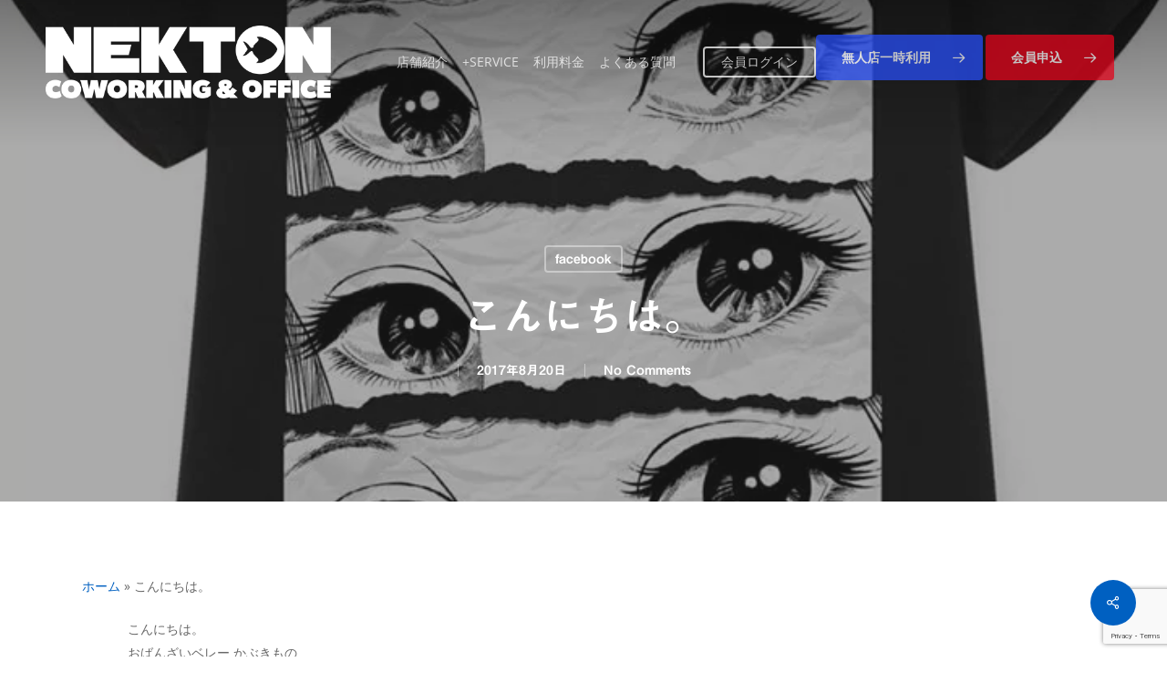

--- FILE ---
content_type: text/html; charset=UTF-8
request_url: https://nekton.life/%E3%81%93%E3%82%93%E3%81%AB%E3%81%A1%E3%81%AF%E3%80%82-26/
body_size: 23074
content:
<!doctype html>
<html lang="ja" class="no-js">
<head>
<!-- wexal_pst_init.js does not exist -->
<!-- engagement_delay.js does not exist -->
<link rel="dns-prefetch" href="//accounts.google.com/">
<link rel="preconnect" href="//accounts.google.com/">
<link rel="dns-prefetch" href="//s3.amazonaws.com/">
<link rel="dns-prefetch" href="//www.google.com/">
<link rel="dns-prefetch" href="//scdn.line-apps.com/">
<link rel="dns-prefetch" href="//fonts.googleapis.com/">
<link rel="dns-prefetch" href="//eep.io/">
<link rel="dns-prefetch" href="//www.googletagmanager.com/">
<link rel="dns-prefetch" href="//code.typesquare.com/">
<meta charset="UTF-8">
<meta name="viewport" content="width=device-width, initial-scale=1, maximum-scale=1, user-scalable=0"/><meta name='robots' content='index, follow, max-image-preview:large, max-snippet:-1, max-video-preview:-1'/>
<!-- Google tag (gtag.js) consent mode dataLayer added by Site Kit -->
<script type="text/javascript" id="google_gtagjs-js-consent-mode-data-layer">
/* <![CDATA[ */
window.dataLayer = window.dataLayer || [];function gtag(){dataLayer.push(arguments);}
gtag('consent', 'default', {"ad_personalization":"denied","ad_storage":"denied","ad_user_data":"denied","analytics_storage":"denied","functionality_storage":"denied","security_storage":"denied","personalization_storage":"denied","region":["AT","BE","BG","CH","CY","CZ","DE","DK","EE","ES","FI","FR","GB","GR","HR","HU","IE","IS","IT","LI","LT","LU","LV","MT","NL","NO","PL","PT","RO","SE","SI","SK"],"wait_for_update":500});
window._googlesitekitConsentCategoryMap = {"statistics":["analytics_storage"],"marketing":["ad_storage","ad_user_data","ad_personalization"],"functional":["functionality_storage","security_storage"],"preferences":["personalization_storage"]};
window._googlesitekitConsents = {"ad_personalization":"denied","ad_storage":"denied","ad_user_data":"denied","analytics_storage":"denied","functionality_storage":"denied","security_storage":"denied","personalization_storage":"denied","region":["AT","BE","BG","CH","CY","CZ","DE","DK","EE","ES","FI","FR","GB","GR","HR","HU","IE","IS","IT","LI","LT","LU","LV","MT","NL","NO","PL","PT","RO","SE","SI","SK"],"wait_for_update":500};
/* ]]> */
</script>
<!-- Google タグ (gtag.js) の終了同意モード dataLayer が Site Kit によって追加されました -->
<!-- This site is optimized with the Yoast SEO plugin v26.8 - https://yoast.com/product/yoast-seo-wordpress/ -->
<title>こんにちは。 - 湘南コワーキング＆オフィス NEKTON COWORKING since 2015 湘南のテレワーク空間なら</title>
<meta name="description" content="月額11000円で藤沢駅前・辻堂駅前の4箇所使い放題！　集中・交流・発想と、自由に使い分けられるテレワーク空間。専用ブース席と鍵付き個室オフィスもご用意。法人登記もOKの住所利用は+5500円から。ロッカーは月2200円から。プレミアム会員は生ビール飲み放題！"/>
<link rel="canonical" href="https://nekton.life/こんにちは。-26/"/>
<meta property="og:locale" content="ja_JP"/>
<meta property="og:type" content="article"/>
<meta property="og:title" content="こんにちは。 - 湘南コワーキング＆オフィス NEKTON COWORKING since 2015 湘南のテレワーク空間なら"/>
<meta property="og:description" content="月額11000円で藤沢駅前・辻堂駅前の4箇所使い放題！　集中・交流・発想と、自由に使い分けられるテレワーク空間。専用ブース席と鍵付き個室オフィスもご用意。法人登記もOKの住所利用は+5500円から。ロッカーは月2200円から。プレミアム会員は生ビール飲み放題！"/>
<meta property="og:url" content="https://nekton.life/こんにちは。-26/"/>
<meta property="og:site_name" content="湘南コワーキング＆オフィス NEKTON COWORKING"/>
<meta property="article:publisher" content="https://www.facebook.com/nekton.life"/>
<meta property="article:published_time" content="2017-08-19T20:29:47+00:00"/>
<meta property="article:modified_time" content="2021-06-11T13:20:58+00:00"/>
<meta property="og:image" content="https://nekton.life/wp-content/uploads/2017/08/c0a02c3a7c4bc7ee5790.jpg"/>
<meta property="og:image:width" content="720"/>
<meta property="og:image:height" content="720"/>
<meta property="og:image:type" content="image/jpeg"/>
<meta name="author" content="Nekton"/>
<meta name="twitter:card" content="summary_large_image"/>
<meta name="twitter:creator" content="@NEKTONinfo"/>
<meta name="twitter:site" content="@NEKTONinfo"/>
<meta name="twitter:label1" content="執筆者"/>
<meta name="twitter:data1" content="Nekton"/>
<script type="application/ld+json" class="yoast-schema-graph">{"@context":"https://schema.org","@graph":[{"@type":"Article","@id":"https://nekton.life/%e3%81%93%e3%82%93%e3%81%ab%e3%81%a1%e3%81%af%e3%80%82-26/#article","isPartOf":{"@id":"https://nekton.life/%e3%81%93%e3%82%93%e3%81%ab%e3%81%a1%e3%81%af%e3%80%82-26/"},"author":{"name":"Nekton","@id":"https://nekton.life/#/schema/person/f2fc65c83010d1bed3dc6abfe5fd9949"},"headline":"こんにちは。","datePublished":"2017-08-19T20:29:47+00:00","dateModified":"2021-06-11T13:20:58+00:00","mainEntityOfPage":{"@id":"https://nekton.life/%e3%81%93%e3%82%93%e3%81%ab%e3%81%a1%e3%81%af%e3%80%82-26/"},"wordCount":1,"publisher":{"@id":"https://nekton.life/#organization"},"image":{"@id":"https://nekton.life/%e3%81%93%e3%82%93%e3%81%ab%e3%81%a1%e3%81%af%e3%80%82-26/#primaryimage"},"thumbnailUrl":"https://nekton.life/wp-content/uploads/2017/08/c0a02c3a7c4bc7ee5790.jpg","articleSection":["facebook"],"inLanguage":"ja"},{"@type":"WebPage","@id":"https://nekton.life/%e3%81%93%e3%82%93%e3%81%ab%e3%81%a1%e3%81%af%e3%80%82-26/","url":"https://nekton.life/%e3%81%93%e3%82%93%e3%81%ab%e3%81%a1%e3%81%af%e3%80%82-26/","name":"こんにちは。 - 湘南コワーキング＆オフィス NEKTON COWORKING since 2015 湘南のテレワーク空間なら","isPartOf":{"@id":"https://nekton.life/#website"},"primaryImageOfPage":{"@id":"https://nekton.life/%e3%81%93%e3%82%93%e3%81%ab%e3%81%a1%e3%81%af%e3%80%82-26/#primaryimage"},"image":{"@id":"https://nekton.life/%e3%81%93%e3%82%93%e3%81%ab%e3%81%a1%e3%81%af%e3%80%82-26/#primaryimage"},"thumbnailUrl":"https://nekton.life/wp-content/uploads/2017/08/c0a02c3a7c4bc7ee5790.jpg","datePublished":"2017-08-19T20:29:47+00:00","dateModified":"2021-06-11T13:20:58+00:00","description":"月額11000円で藤沢駅前・辻堂駅前の4箇所使い放題！　集中・交流・発想と、自由に使い分けられるテレワーク空間。専用ブース席と鍵付き個室オフィスもご用意。法人登記もOKの住所利用は+5500円から。ロッカーは月2200円から。プレミアム会員は生ビール飲み放題！","breadcrumb":{"@id":"https://nekton.life/%e3%81%93%e3%82%93%e3%81%ab%e3%81%a1%e3%81%af%e3%80%82-26/#breadcrumb"},"inLanguage":"ja","potentialAction":[{"@type":"ReadAction","target":["https://nekton.life/%e3%81%93%e3%82%93%e3%81%ab%e3%81%a1%e3%81%af%e3%80%82-26/"]}]},{"@type":"ImageObject","inLanguage":"ja","@id":"https://nekton.life/%e3%81%93%e3%82%93%e3%81%ab%e3%81%a1%e3%81%af%e3%80%82-26/#primaryimage","url":"https://nekton.life/wp-content/uploads/2017/08/c0a02c3a7c4bc7ee5790.jpg","contentUrl":"https://nekton.life/wp-content/uploads/2017/08/c0a02c3a7c4bc7ee5790.jpg","width":720,"height":720},{"@type":"BreadcrumbList","@id":"https://nekton.life/%e3%81%93%e3%82%93%e3%81%ab%e3%81%a1%e3%81%af%e3%80%82-26/#breadcrumb","itemListElement":[{"@type":"ListItem","position":1,"name":"ホーム","item":"https://nekton.life/"},{"@type":"ListItem","position":2,"name":"こんにちは。"}]},{"@type":"WebSite","@id":"https://nekton.life/#website","url":"https://nekton.life/","name":"湘南コワーキング＆オフィス NEKTON COWORKING","description":"月額7,700円〜で3店舗使い放題！","publisher":{"@id":"https://nekton.life/#organization"},"potentialAction":[{"@type":"SearchAction","target":{"@type":"EntryPoint","urlTemplate":"https://nekton.life/?s={search_term_string}"},"query-input":{"@type":"PropertyValueSpecification","valueRequired":true,"valueName":"search_term_string"}}],"inLanguage":"ja"},{"@type":"Organization","@id":"https://nekton.life/#organization","name":"株式会社フジマニパブリッシング","url":"https://nekton.life/","logo":{"@type":"ImageObject","inLanguage":"ja","@id":"https://nekton.life/#/schema/logo/image/","url":"https://nekton.life/wp-content/uploads/2021/07/3716481945be053570d6b216181dd78b.png","contentUrl":"https://nekton.life/wp-content/uploads/2021/07/3716481945be053570d6b216181dd78b.png","width":1726,"height":490,"caption":"株式会社フジマニパブリッシング"},"image":{"@id":"https://nekton.life/#/schema/logo/image/"},"sameAs":["https://www.facebook.com/nekton.life","https://x.com/NEKTONinfo","https://www.instagram.com/nektonlife/","https://www.youtube.com/channel/UCcvIElU5-6ivEumGuVpGD6w"]},{"@type":"Person","@id":"https://nekton.life/#/schema/person/f2fc65c83010d1bed3dc6abfe5fd9949","name":"Nekton","sameAs":["https://www.facebook.com/nekton.life/"]}]}</script>
<!-- / Yoast SEO plugin. -->
<link rel='dns-prefetch' href='//code.typesquare.com'/>
<link rel='dns-prefetch' href='//www.googletagmanager.com'/>
<link rel='dns-prefetch' href='//fonts.googleapis.com'/>
<link rel="alternate" type="application/rss+xml" title="湘南コワーキング＆オフィス NEKTON COWORKING &raquo; フィード" href="https://nekton.life/feed/"/>
<link rel="alternate" type="application/rss+xml" title="湘南コワーキング＆オフィス NEKTON COWORKING &raquo; コメントフィード" href="https://nekton.life/comments/feed/"/>
<style id='wp-img-auto-sizes-contain-inline-css' type='text/css'>
img:is([sizes=auto i],[sizes^="auto," i]){contain-intrinsic-size:3000px 1500px}
/*# sourceURL=wp-img-auto-sizes-contain-inline-css */
</style>
<style id='wp-emoji-styles-inline-css' type='text/css'>

	img.wp-smiley, img.emoji {
		display: inline !important;
		border: none !important;
		box-shadow: none !important;
		height: 1em !important;
		width: 1em !important;
		margin: 0 0.07em !important;
		vertical-align: -0.1em !important;
		background: none !important;
		padding: 0 !important;
	}
/*# sourceURL=wp-emoji-styles-inline-css */
</style>
<style id='wp-block-library-inline-css' type='text/css'>
:root{--wp-block-synced-color:#7a00df;--wp-block-synced-color--rgb:122,0,223;--wp-bound-block-color:var(--wp-block-synced-color);--wp-editor-canvas-background:#ddd;--wp-admin-theme-color:#007cba;--wp-admin-theme-color--rgb:0,124,186;--wp-admin-theme-color-darker-10:#006ba1;--wp-admin-theme-color-darker-10--rgb:0,107,160.5;--wp-admin-theme-color-darker-20:#005a87;--wp-admin-theme-color-darker-20--rgb:0,90,135;--wp-admin-border-width-focus:2px}@media (min-resolution:192dpi){:root{--wp-admin-border-width-focus:1.5px}}.wp-element-button{cursor:pointer}:root .has-very-light-gray-background-color{background-color:#eee}:root .has-very-dark-gray-background-color{background-color:#313131}:root .has-very-light-gray-color{color:#eee}:root .has-very-dark-gray-color{color:#313131}:root .has-vivid-green-cyan-to-vivid-cyan-blue-gradient-background{background:linear-gradient(135deg,#00d084,#0693e3)}:root .has-purple-crush-gradient-background{background:linear-gradient(135deg,#34e2e4,#4721fb 50%,#ab1dfe)}:root .has-hazy-dawn-gradient-background{background:linear-gradient(135deg,#faaca8,#dad0ec)}:root .has-subdued-olive-gradient-background{background:linear-gradient(135deg,#fafae1,#67a671)}:root .has-atomic-cream-gradient-background{background:linear-gradient(135deg,#fdd79a,#004a59)}:root .has-nightshade-gradient-background{background:linear-gradient(135deg,#330968,#31cdcf)}:root .has-midnight-gradient-background{background:linear-gradient(135deg,#020381,#2874fc)}:root{--wp--preset--font-size--normal:16px;--wp--preset--font-size--huge:42px}.has-regular-font-size{font-size:1em}.has-larger-font-size{font-size:2.625em}.has-normal-font-size{font-size:var(--wp--preset--font-size--normal)}.has-huge-font-size{font-size:var(--wp--preset--font-size--huge)}.has-text-align-center{text-align:center}.has-text-align-left{text-align:left}.has-text-align-right{text-align:right}.has-fit-text{white-space:nowrap!important}#end-resizable-editor-section{display:none}.aligncenter{clear:both}.items-justified-left{justify-content:flex-start}.items-justified-center{justify-content:center}.items-justified-right{justify-content:flex-end}.items-justified-space-between{justify-content:space-between}.screen-reader-text{border:0;clip-path:inset(50%);height:1px;margin:-1px;overflow:hidden;padding:0;position:absolute;width:1px;word-wrap:normal!important}.screen-reader-text:focus{background-color:#ddd;clip-path:none;color:#444;display:block;font-size:1em;height:auto;left:5px;line-height:normal;padding:15px 23px 14px;text-decoration:none;top:5px;width:auto;z-index:100000}html :where(.has-border-color){border-style:solid}html :where([style*=border-top-color]){border-top-style:solid}html :where([style*=border-right-color]){border-right-style:solid}html :where([style*=border-bottom-color]){border-bottom-style:solid}html :where([style*=border-left-color]){border-left-style:solid}html :where([style*=border-width]){border-style:solid}html :where([style*=border-top-width]){border-top-style:solid}html :where([style*=border-right-width]){border-right-style:solid}html :where([style*=border-bottom-width]){border-bottom-style:solid}html :where([style*=border-left-width]){border-left-style:solid}html :where(img[class*=wp-image-]){height:auto;max-width:100%}:where(figure){margin:0 0 1em}html :where(.is-position-sticky){--wp-admin--admin-bar--position-offset:var(--wp-admin--admin-bar--height,0px)}@media screen and (max-width:600px){html :where(.is-position-sticky){--wp-admin--admin-bar--position-offset:0px}}

/*# sourceURL=wp-block-library-inline-css */
</style><style id='wp-block-heading-inline-css' type='text/css'>
h1:where(.wp-block-heading).has-background,h2:where(.wp-block-heading).has-background,h3:where(.wp-block-heading).has-background,h4:where(.wp-block-heading).has-background,h5:where(.wp-block-heading).has-background,h6:where(.wp-block-heading).has-background{padding:1.25em 2.375em}h1.has-text-align-left[style*=writing-mode]:where([style*=vertical-lr]),h1.has-text-align-right[style*=writing-mode]:where([style*=vertical-rl]),h2.has-text-align-left[style*=writing-mode]:where([style*=vertical-lr]),h2.has-text-align-right[style*=writing-mode]:where([style*=vertical-rl]),h3.has-text-align-left[style*=writing-mode]:where([style*=vertical-lr]),h3.has-text-align-right[style*=writing-mode]:where([style*=vertical-rl]),h4.has-text-align-left[style*=writing-mode]:where([style*=vertical-lr]),h4.has-text-align-right[style*=writing-mode]:where([style*=vertical-rl]),h5.has-text-align-left[style*=writing-mode]:where([style*=vertical-lr]),h5.has-text-align-right[style*=writing-mode]:where([style*=vertical-rl]),h6.has-text-align-left[style*=writing-mode]:where([style*=vertical-lr]),h6.has-text-align-right[style*=writing-mode]:where([style*=vertical-rl]){rotate:180deg}
/*# sourceURL=https://nekton.life/wp-includes/blocks/heading/style.min.css */
</style>
<style id='wp-block-columns-inline-css' type='text/css'>
.wp-block-columns{box-sizing:border-box;display:flex;flex-wrap:wrap!important}@media (min-width:782px){.wp-block-columns{flex-wrap:nowrap!important}}.wp-block-columns{align-items:normal!important}.wp-block-columns.are-vertically-aligned-top{align-items:flex-start}.wp-block-columns.are-vertically-aligned-center{align-items:center}.wp-block-columns.are-vertically-aligned-bottom{align-items:flex-end}@media (max-width:781px){.wp-block-columns:not(.is-not-stacked-on-mobile)>.wp-block-column{flex-basis:100%!important}}@media (min-width:782px){.wp-block-columns:not(.is-not-stacked-on-mobile)>.wp-block-column{flex-basis:0;flex-grow:1}.wp-block-columns:not(.is-not-stacked-on-mobile)>.wp-block-column[style*=flex-basis]{flex-grow:0}}.wp-block-columns.is-not-stacked-on-mobile{flex-wrap:nowrap!important}.wp-block-columns.is-not-stacked-on-mobile>.wp-block-column{flex-basis:0;flex-grow:1}.wp-block-columns.is-not-stacked-on-mobile>.wp-block-column[style*=flex-basis]{flex-grow:0}:where(.wp-block-columns){margin-bottom:1.75em}:where(.wp-block-columns.has-background){padding:1.25em 2.375em}.wp-block-column{flex-grow:1;min-width:0;overflow-wrap:break-word;word-break:break-word}.wp-block-column.is-vertically-aligned-top{align-self:flex-start}.wp-block-column.is-vertically-aligned-center{align-self:center}.wp-block-column.is-vertically-aligned-bottom{align-self:flex-end}.wp-block-column.is-vertically-aligned-stretch{align-self:stretch}.wp-block-column.is-vertically-aligned-bottom,.wp-block-column.is-vertically-aligned-center,.wp-block-column.is-vertically-aligned-top{width:100%}
/*# sourceURL=https://nekton.life/wp-includes/blocks/columns/style.min.css */
</style>
<style id='wp-block-paragraph-inline-css' type='text/css'>
.is-small-text{font-size:.875em}.is-regular-text{font-size:1em}.is-large-text{font-size:2.25em}.is-larger-text{font-size:3em}.has-drop-cap:not(:focus):first-letter{float:left;font-size:8.4em;font-style:normal;font-weight:100;line-height:.68;margin:.05em .1em 0 0;text-transform:uppercase}body.rtl .has-drop-cap:not(:focus):first-letter{float:none;margin-left:.1em}p.has-drop-cap.has-background{overflow:hidden}:root :where(p.has-background){padding:1.25em 2.375em}:where(p.has-text-color:not(.has-link-color)) a{color:inherit}p.has-text-align-left[style*="writing-mode:vertical-lr"],p.has-text-align-right[style*="writing-mode:vertical-rl"]{rotate:180deg}
/*# sourceURL=https://nekton.life/wp-includes/blocks/paragraph/style.min.css */
</style>
<style id='global-styles-inline-css' type='text/css'>
:root{--wp--preset--aspect-ratio--square: 1;--wp--preset--aspect-ratio--4-3: 4/3;--wp--preset--aspect-ratio--3-4: 3/4;--wp--preset--aspect-ratio--3-2: 3/2;--wp--preset--aspect-ratio--2-3: 2/3;--wp--preset--aspect-ratio--16-9: 16/9;--wp--preset--aspect-ratio--9-16: 9/16;--wp--preset--color--black: #000000;--wp--preset--color--cyan-bluish-gray: #abb8c3;--wp--preset--color--white: #ffffff;--wp--preset--color--pale-pink: #f78da7;--wp--preset--color--vivid-red: #cf2e2e;--wp--preset--color--luminous-vivid-orange: #ff6900;--wp--preset--color--luminous-vivid-amber: #fcb900;--wp--preset--color--light-green-cyan: #7bdcb5;--wp--preset--color--vivid-green-cyan: #00d084;--wp--preset--color--pale-cyan-blue: #8ed1fc;--wp--preset--color--vivid-cyan-blue: #0693e3;--wp--preset--color--vivid-purple: #9b51e0;--wp--preset--gradient--vivid-cyan-blue-to-vivid-purple: linear-gradient(135deg,rgb(6,147,227) 0%,rgb(155,81,224) 100%);--wp--preset--gradient--light-green-cyan-to-vivid-green-cyan: linear-gradient(135deg,rgb(122,220,180) 0%,rgb(0,208,130) 100%);--wp--preset--gradient--luminous-vivid-amber-to-luminous-vivid-orange: linear-gradient(135deg,rgb(252,185,0) 0%,rgb(255,105,0) 100%);--wp--preset--gradient--luminous-vivid-orange-to-vivid-red: linear-gradient(135deg,rgb(255,105,0) 0%,rgb(207,46,46) 100%);--wp--preset--gradient--very-light-gray-to-cyan-bluish-gray: linear-gradient(135deg,rgb(238,238,238) 0%,rgb(169,184,195) 100%);--wp--preset--gradient--cool-to-warm-spectrum: linear-gradient(135deg,rgb(74,234,220) 0%,rgb(151,120,209) 20%,rgb(207,42,186) 40%,rgb(238,44,130) 60%,rgb(251,105,98) 80%,rgb(254,248,76) 100%);--wp--preset--gradient--blush-light-purple: linear-gradient(135deg,rgb(255,206,236) 0%,rgb(152,150,240) 100%);--wp--preset--gradient--blush-bordeaux: linear-gradient(135deg,rgb(254,205,165) 0%,rgb(254,45,45) 50%,rgb(107,0,62) 100%);--wp--preset--gradient--luminous-dusk: linear-gradient(135deg,rgb(255,203,112) 0%,rgb(199,81,192) 50%,rgb(65,88,208) 100%);--wp--preset--gradient--pale-ocean: linear-gradient(135deg,rgb(255,245,203) 0%,rgb(182,227,212) 50%,rgb(51,167,181) 100%);--wp--preset--gradient--electric-grass: linear-gradient(135deg,rgb(202,248,128) 0%,rgb(113,206,126) 100%);--wp--preset--gradient--midnight: linear-gradient(135deg,rgb(2,3,129) 0%,rgb(40,116,252) 100%);--wp--preset--font-size--small: 13px;--wp--preset--font-size--medium: 20px;--wp--preset--font-size--large: 36px;--wp--preset--font-size--x-large: 42px;--wp--preset--spacing--20: 0.44rem;--wp--preset--spacing--30: 0.67rem;--wp--preset--spacing--40: 1rem;--wp--preset--spacing--50: 1.5rem;--wp--preset--spacing--60: 2.25rem;--wp--preset--spacing--70: 3.38rem;--wp--preset--spacing--80: 5.06rem;--wp--preset--shadow--natural: 6px 6px 9px rgba(0, 0, 0, 0.2);--wp--preset--shadow--deep: 12px 12px 50px rgba(0, 0, 0, 0.4);--wp--preset--shadow--sharp: 6px 6px 0px rgba(0, 0, 0, 0.2);--wp--preset--shadow--outlined: 6px 6px 0px -3px rgb(255, 255, 255), 6px 6px rgb(0, 0, 0);--wp--preset--shadow--crisp: 6px 6px 0px rgb(0, 0, 0);}:root { --wp--style--global--content-size: 1300px;--wp--style--global--wide-size: 1300px; }:where(body) { margin: 0; }.wp-site-blocks > .alignleft { float: left; margin-right: 2em; }.wp-site-blocks > .alignright { float: right; margin-left: 2em; }.wp-site-blocks > .aligncenter { justify-content: center; margin-left: auto; margin-right: auto; }:where(.is-layout-flex){gap: 0.5em;}:where(.is-layout-grid){gap: 0.5em;}.is-layout-flow > .alignleft{float: left;margin-inline-start: 0;margin-inline-end: 2em;}.is-layout-flow > .alignright{float: right;margin-inline-start: 2em;margin-inline-end: 0;}.is-layout-flow > .aligncenter{margin-left: auto !important;margin-right: auto !important;}.is-layout-constrained > .alignleft{float: left;margin-inline-start: 0;margin-inline-end: 2em;}.is-layout-constrained > .alignright{float: right;margin-inline-start: 2em;margin-inline-end: 0;}.is-layout-constrained > .aligncenter{margin-left: auto !important;margin-right: auto !important;}.is-layout-constrained > :where(:not(.alignleft):not(.alignright):not(.alignfull)){max-width: var(--wp--style--global--content-size);margin-left: auto !important;margin-right: auto !important;}.is-layout-constrained > .alignwide{max-width: var(--wp--style--global--wide-size);}body .is-layout-flex{display: flex;}.is-layout-flex{flex-wrap: wrap;align-items: center;}.is-layout-flex > :is(*, div){margin: 0;}body .is-layout-grid{display: grid;}.is-layout-grid > :is(*, div){margin: 0;}body{padding-top: 0px;padding-right: 0px;padding-bottom: 0px;padding-left: 0px;}:root :where(.wp-element-button, .wp-block-button__link){background-color: #32373c;border-width: 0;color: #fff;font-family: inherit;font-size: inherit;font-style: inherit;font-weight: inherit;letter-spacing: inherit;line-height: inherit;padding-top: calc(0.667em + 2px);padding-right: calc(1.333em + 2px);padding-bottom: calc(0.667em + 2px);padding-left: calc(1.333em + 2px);text-decoration: none;text-transform: inherit;}.has-black-color{color: var(--wp--preset--color--black) !important;}.has-cyan-bluish-gray-color{color: var(--wp--preset--color--cyan-bluish-gray) !important;}.has-white-color{color: var(--wp--preset--color--white) !important;}.has-pale-pink-color{color: var(--wp--preset--color--pale-pink) !important;}.has-vivid-red-color{color: var(--wp--preset--color--vivid-red) !important;}.has-luminous-vivid-orange-color{color: var(--wp--preset--color--luminous-vivid-orange) !important;}.has-luminous-vivid-amber-color{color: var(--wp--preset--color--luminous-vivid-amber) !important;}.has-light-green-cyan-color{color: var(--wp--preset--color--light-green-cyan) !important;}.has-vivid-green-cyan-color{color: var(--wp--preset--color--vivid-green-cyan) !important;}.has-pale-cyan-blue-color{color: var(--wp--preset--color--pale-cyan-blue) !important;}.has-vivid-cyan-blue-color{color: var(--wp--preset--color--vivid-cyan-blue) !important;}.has-vivid-purple-color{color: var(--wp--preset--color--vivid-purple) !important;}.has-black-background-color{background-color: var(--wp--preset--color--black) !important;}.has-cyan-bluish-gray-background-color{background-color: var(--wp--preset--color--cyan-bluish-gray) !important;}.has-white-background-color{background-color: var(--wp--preset--color--white) !important;}.has-pale-pink-background-color{background-color: var(--wp--preset--color--pale-pink) !important;}.has-vivid-red-background-color{background-color: var(--wp--preset--color--vivid-red) !important;}.has-luminous-vivid-orange-background-color{background-color: var(--wp--preset--color--luminous-vivid-orange) !important;}.has-luminous-vivid-amber-background-color{background-color: var(--wp--preset--color--luminous-vivid-amber) !important;}.has-light-green-cyan-background-color{background-color: var(--wp--preset--color--light-green-cyan) !important;}.has-vivid-green-cyan-background-color{background-color: var(--wp--preset--color--vivid-green-cyan) !important;}.has-pale-cyan-blue-background-color{background-color: var(--wp--preset--color--pale-cyan-blue) !important;}.has-vivid-cyan-blue-background-color{background-color: var(--wp--preset--color--vivid-cyan-blue) !important;}.has-vivid-purple-background-color{background-color: var(--wp--preset--color--vivid-purple) !important;}.has-black-border-color{border-color: var(--wp--preset--color--black) !important;}.has-cyan-bluish-gray-border-color{border-color: var(--wp--preset--color--cyan-bluish-gray) !important;}.has-white-border-color{border-color: var(--wp--preset--color--white) !important;}.has-pale-pink-border-color{border-color: var(--wp--preset--color--pale-pink) !important;}.has-vivid-red-border-color{border-color: var(--wp--preset--color--vivid-red) !important;}.has-luminous-vivid-orange-border-color{border-color: var(--wp--preset--color--luminous-vivid-orange) !important;}.has-luminous-vivid-amber-border-color{border-color: var(--wp--preset--color--luminous-vivid-amber) !important;}.has-light-green-cyan-border-color{border-color: var(--wp--preset--color--light-green-cyan) !important;}.has-vivid-green-cyan-border-color{border-color: var(--wp--preset--color--vivid-green-cyan) !important;}.has-pale-cyan-blue-border-color{border-color: var(--wp--preset--color--pale-cyan-blue) !important;}.has-vivid-cyan-blue-border-color{border-color: var(--wp--preset--color--vivid-cyan-blue) !important;}.has-vivid-purple-border-color{border-color: var(--wp--preset--color--vivid-purple) !important;}.has-vivid-cyan-blue-to-vivid-purple-gradient-background{background: var(--wp--preset--gradient--vivid-cyan-blue-to-vivid-purple) !important;}.has-light-green-cyan-to-vivid-green-cyan-gradient-background{background: var(--wp--preset--gradient--light-green-cyan-to-vivid-green-cyan) !important;}.has-luminous-vivid-amber-to-luminous-vivid-orange-gradient-background{background: var(--wp--preset--gradient--luminous-vivid-amber-to-luminous-vivid-orange) !important;}.has-luminous-vivid-orange-to-vivid-red-gradient-background{background: var(--wp--preset--gradient--luminous-vivid-orange-to-vivid-red) !important;}.has-very-light-gray-to-cyan-bluish-gray-gradient-background{background: var(--wp--preset--gradient--very-light-gray-to-cyan-bluish-gray) !important;}.has-cool-to-warm-spectrum-gradient-background{background: var(--wp--preset--gradient--cool-to-warm-spectrum) !important;}.has-blush-light-purple-gradient-background{background: var(--wp--preset--gradient--blush-light-purple) !important;}.has-blush-bordeaux-gradient-background{background: var(--wp--preset--gradient--blush-bordeaux) !important;}.has-luminous-dusk-gradient-background{background: var(--wp--preset--gradient--luminous-dusk) !important;}.has-pale-ocean-gradient-background{background: var(--wp--preset--gradient--pale-ocean) !important;}.has-electric-grass-gradient-background{background: var(--wp--preset--gradient--electric-grass) !important;}.has-midnight-gradient-background{background: var(--wp--preset--gradient--midnight) !important;}.has-small-font-size{font-size: var(--wp--preset--font-size--small) !important;}.has-medium-font-size{font-size: var(--wp--preset--font-size--medium) !important;}.has-large-font-size{font-size: var(--wp--preset--font-size--large) !important;}.has-x-large-font-size{font-size: var(--wp--preset--font-size--x-large) !important;}
:where(.wp-block-columns.is-layout-flex){gap: 2em;}:where(.wp-block-columns.is-layout-grid){gap: 2em;}
/*# sourceURL=global-styles-inline-css */
</style>
<style id='core-block-supports-inline-css' type='text/css'>
.wp-container-core-columns-is-layout-9d6595d7{flex-wrap:nowrap;}
/*# sourceURL=core-block-supports-inline-css */
</style>
<link rel='stylesheet' id='salient-social-css' href='https://nekton.life/wp-content/plugins/salient-social/css/style.css?ver=1.2.6' type='text/css' media='all'/>
<style id='salient-social-inline-css' type='text/css'>

  .sharing-default-minimal .nectar-love.loved,
  body .nectar-social[data-color-override="override"].fixed > a:before, 
  body .nectar-social[data-color-override="override"].fixed .nectar-social-inner a,
  .sharing-default-minimal .nectar-social[data-color-override="override"] .nectar-social-inner a:hover,
  .nectar-social.vertical[data-color-override="override"] .nectar-social-inner a:hover {
    background-color: #0060c1;
  }
  .nectar-social.hover .nectar-love.loved,
  .nectar-social.hover > .nectar-love-button a:hover,
  .nectar-social[data-color-override="override"].hover > div a:hover,
  #single-below-header .nectar-social[data-color-override="override"].hover > div a:hover,
  .nectar-social[data-color-override="override"].hover .share-btn:hover,
  .sharing-default-minimal .nectar-social[data-color-override="override"] .nectar-social-inner a {
    border-color: #0060c1;
  }
  #single-below-header .nectar-social.hover .nectar-love.loved i,
  #single-below-header .nectar-social.hover[data-color-override="override"] a:hover,
  #single-below-header .nectar-social.hover[data-color-override="override"] a:hover i,
  #single-below-header .nectar-social.hover .nectar-love-button a:hover i,
  .nectar-love:hover i,
  .hover .nectar-love:hover .total_loves,
  .nectar-love.loved i,
  .nectar-social.hover .nectar-love.loved .total_loves,
  .nectar-social.hover .share-btn:hover, 
  .nectar-social[data-color-override="override"].hover .nectar-social-inner a:hover,
  .nectar-social[data-color-override="override"].hover > div:hover span,
  .sharing-default-minimal .nectar-social[data-color-override="override"] .nectar-social-inner a:not(:hover) i,
  .sharing-default-minimal .nectar-social[data-color-override="override"] .nectar-social-inner a:not(:hover) {
    color: #0060c1;
  }
/*# sourceURL=salient-social-inline-css */
</style>
<link rel='stylesheet' id='whats-new-style-css' href='https://nekton.life/wp-content/plugins/whats-new-genarator/whats-new.css?ver=2.0.2' type='text/css' media='all'/>
<link rel='stylesheet' id='font-awesome-css' href='https://nekton.life/wp-content/themes/salient/css/font-awesome-legacy.min.css?ver=4.7.1' type='text/css' media='all'/>
<link rel='stylesheet' id='salient-grid-system-css' href='https://nekton.life/wp-content/themes/salient/css/build/grid-system.css?ver=18.0.1' type='text/css' media='all'/>
<link rel='stylesheet' id='main-styles-css' href='https://nekton.life/wp-content/themes/salient/css/build/style.css?ver=18.0.1' type='text/css' media='all'/>
<style id='main-styles-inline-css' type='text/css'>

		@font-face{
		     font-family:'Open Sans';
		     src:url('https://nekton.life/wp-content/themes/salient/css/fonts/OpenSans-Light.woff') format('woff');
		     font-weight:300;
		     font-style:normal; 
		}
		 @font-face{
		     font-family:'Open Sans';
		     src:url('https://nekton.life/wp-content/themes/salient/css/fonts/OpenSans-Regular.woff') format('woff');
		     font-weight:400;
		     font-style:normal; 
		}
		 @font-face{
		     font-family:'Open Sans';
		     src:url('https://nekton.life/wp-content/themes/salient/css/fonts/OpenSans-SemiBold.woff') format('woff');
		     font-weight:600;
		     font-style:normal; 
		}
		 @font-face{
		     font-family:'Open Sans';
		     src:url('https://nekton.life/wp-content/themes/salient/css/fonts/OpenSans-Bold.woff') format('woff');
		     font-weight:700;
		     font-style:normal; 
		}
html:not(.page-trans-loaded) { background-color: #ffffff; }
/*# sourceURL=main-styles-inline-css */
</style>
<link rel='stylesheet' id='nectar-single-styles-css' href='https://nekton.life/wp-content/themes/salient/css/build/single.css?ver=18.0.1' type='text/css' media='all'/>
<link rel='stylesheet' id='nectar-element-fancy-box-css' href='https://nekton.life/wp-content/themes/salient/css/build/elements/element-fancy-box.css?ver=18.0.1' type='text/css' media='all'/>
<link rel='stylesheet' id='nectar-element-highlighted-text-css' href='https://nekton.life/wp-content/themes/salient/css/build/elements/element-highlighted-text.css?ver=18.0.1' type='text/css' media='all'/>
<link rel='stylesheet' id='nectar-element-horizontal-list-item-css' href='https://nekton.life/wp-content/themes/salient/css/build/elements/element-horizontal-list-item.css?ver=18.0.1' type='text/css' media='all'/>
<link rel='stylesheet' id='nectar-cf7-css' href='https://nekton.life/wp-content/themes/salient/css/build/third-party/cf7.css?ver=18.0.1' type='text/css' media='all'/>
<link rel='stylesheet' id='responsive-css' href='https://nekton.life/wp-content/themes/salient/css/build/responsive.css?ver=18.0.1' type='text/css' media='all'/>
<link rel='stylesheet' id='skin-material-css' href='https://nekton.life/wp-content/themes/salient/css/build/skin-material.css?ver=18.0.1' type='text/css' media='all'/>
<link rel='stylesheet' id='salient-wp-menu-dynamic-css' href='https://nekton.life/wp-content/uploads/salient/menu-dynamic.css?ver=89280' type='text/css' media='all'/>
<link rel='stylesheet' id='tablepress-default-css' href='https://nekton.life/wp-content/tablepress-combined.min.css?ver=43' type='text/css' media='all'/>
<link rel='stylesheet' id='ics-calendar-css' href='https://nekton.life/wp-content/plugins/ics-calendar/assets/style.min.css?ver=12.0.3' type='text/css' media='all'/>
<link rel='stylesheet' id='dynamic-css-css' href='https://nekton.life/wp-content/uploads/salient/salient-dynamic-styles.css?ver=74163' type='text/css' media='all'/>
<style id='dynamic-css-inline-css' type='text/css'>
#page-header-bg[data-post-hs="default_minimal"] .inner-wrap{text-align:center}#page-header-bg[data-post-hs="default_minimal"] .inner-wrap >a,.material #page-header-bg.fullscreen-header .inner-wrap >a{color:#fff;font-weight:600;border:var(--nectar-border-thickness) solid rgba(255,255,255,0.4);padding:4px 10px;margin:5px 6px 0px 5px;display:inline-block;transition:all 0.2s ease;-webkit-transition:all 0.2s ease;font-size:14px;line-height:18px}body.material #page-header-bg.fullscreen-header .inner-wrap >a{margin-bottom:15px;}body.material #page-header-bg.fullscreen-header .inner-wrap >a{border:none;padding:6px 10px}body[data-button-style^="rounded"] #page-header-bg[data-post-hs="default_minimal"] .inner-wrap >a,body[data-button-style^="rounded"].material #page-header-bg.fullscreen-header .inner-wrap >a{border-radius:100px}body.single [data-post-hs="default_minimal"] #single-below-header span,body.single .heading-title[data-header-style="default_minimal"] #single-below-header span{line-height:14px;}#page-header-bg[data-post-hs="default_minimal"] #single-below-header{text-align:center;position:relative;z-index:100}#page-header-bg[data-post-hs="default_minimal"] #single-below-header span{float:none;display:inline-block}#page-header-bg[data-post-hs="default_minimal"] .inner-wrap >a:hover,#page-header-bg[data-post-hs="default_minimal"] .inner-wrap >a:focus{border-color:transparent}#page-header-bg.fullscreen-header .avatar,#page-header-bg[data-post-hs="default_minimal"] .avatar{border-radius:100%}#page-header-bg.fullscreen-header .meta-author span,#page-header-bg[data-post-hs="default_minimal"] .meta-author span{display:block}#page-header-bg.fullscreen-header .meta-author img{margin-bottom:0;height:50px;width:auto}#page-header-bg[data-post-hs="default_minimal"] .meta-author img{margin-bottom:0;height:40px;width:auto}#page-header-bg[data-post-hs="default_minimal"] .author-section{position:absolute;bottom:30px}#page-header-bg.fullscreen-header .meta-author,#page-header-bg[data-post-hs="default_minimal"] .meta-author{font-size:18px}#page-header-bg.fullscreen-header .author-section .meta-date,#page-header-bg[data-post-hs="default_minimal"] .author-section .meta-date{font-size:12px;color:rgba(255,255,255,0.8)}#page-header-bg.fullscreen-header .author-section .meta-date i{font-size:12px}#page-header-bg[data-post-hs="default_minimal"] .author-section .meta-date i{font-size:11px;line-height:14px}#page-header-bg[data-post-hs="default_minimal"] .author-section .avatar-post-info{position:relative;top:-5px}#page-header-bg.fullscreen-header .author-section a,#page-header-bg[data-post-hs="default_minimal"] .author-section a{display:block;margin-bottom:-2px}#page-header-bg[data-post-hs="default_minimal"] .author-section a{font-size:14px;line-height:14px}#page-header-bg.fullscreen-header .author-section a:hover,#page-header-bg[data-post-hs="default_minimal"] .author-section a:hover{color:rgba(255,255,255,0.85)!important}#page-header-bg.fullscreen-header .author-section,#page-header-bg[data-post-hs="default_minimal"] .author-section{width:100%;z-index:10;text-align:center}#page-header-bg.fullscreen-header .author-section{margin-top:25px;}#page-header-bg.fullscreen-header .author-section span,#page-header-bg[data-post-hs="default_minimal"] .author-section span{padding-left:0;line-height:20px;font-size:20px}#page-header-bg.fullscreen-header .author-section .avatar-post-info,#page-header-bg[data-post-hs="default_minimal"] .author-section .avatar-post-info{margin-left:10px}#page-header-bg.fullscreen-header .author-section .avatar-post-info,#page-header-bg.fullscreen-header .author-section .meta-author,#page-header-bg[data-post-hs="default_minimal"] .author-section .avatar-post-info,#page-header-bg[data-post-hs="default_minimal"] .author-section .meta-author{text-align:left;display:inline-block;top:9px}@media only screen and (min-width :690px) and (max-width :999px){body.single-post #page-header-bg[data-post-hs="default_minimal"]{padding-top:10%;padding-bottom:10%;}}@media only screen and (max-width :690px){#ajax-content-wrap #page-header-bg[data-post-hs="default_minimal"] #single-below-header span:not(.rich-snippet-hidden),#ajax-content-wrap .row.heading-title[data-header-style="default_minimal"] .col.section-title span.meta-category{display:inline-block;}.container-wrap[data-remove-post-comment-number="0"][data-remove-post-author="0"][data-remove-post-date="0"] .heading-title[data-header-style="default_minimal"] #single-below-header > span,#page-header-bg[data-post-hs="default_minimal"] .span_6[data-remove-post-comment-number="0"][data-remove-post-author="0"][data-remove-post-date="0"] #single-below-header > span{padding:0 8px;}.container-wrap[data-remove-post-comment-number="0"][data-remove-post-author="0"][data-remove-post-date="0"] .heading-title[data-header-style="default_minimal"] #single-below-header span,#page-header-bg[data-post-hs="default_minimal"] .span_6[data-remove-post-comment-number="0"][data-remove-post-author="0"][data-remove-post-date="0"] #single-below-header span{font-size:13px;line-height:10px;}.material #page-header-bg.fullscreen-header .author-section{margin-top:5px;}#page-header-bg.fullscreen-header .author-section{bottom:20px;}#page-header-bg.fullscreen-header .author-section .meta-date:not(.updated){margin-top:-4px;display:block;}#page-header-bg.fullscreen-header .author-section .avatar-post-info{margin:10px 0 0 0;}}#page-header-bg h1,#page-header-bg .subheader,.nectar-box-roll .overlaid-content h1,.nectar-box-roll .overlaid-content .subheader,#page-header-bg #portfolio-nav a i,body .section-title #portfolio-nav a:hover i,.page-header-no-bg h1,.page-header-no-bg span,#page-header-bg #portfolio-nav a i,#page-header-bg span,#page-header-bg #single-below-header a:hover,#page-header-bg #single-below-header a:focus,#page-header-bg.fullscreen-header .author-section a{color:#ffffff!important;}body #page-header-bg .pinterest-share i,body #page-header-bg .facebook-share i,body #page-header-bg .linkedin-share i,body #page-header-bg .twitter-share i,body #page-header-bg .google-plus-share i,body #page-header-bg .icon-salient-heart,body #page-header-bg .icon-salient-heart-2{color:#ffffff;}#page-header-bg[data-post-hs="default_minimal"] .inner-wrap > a:not(:hover){color:#ffffff;border-color:rgba(255,255,255,0.4);}.single #page-header-bg #single-below-header > span{border-color:rgba(255,255,255,0.4);}body .section-title #portfolio-nav a:hover i{opacity:0.75;}.single #page-header-bg .blog-title #single-meta .nectar-social.hover > div a,.single #page-header-bg .blog-title #single-meta > div a,.single #page-header-bg .blog-title #single-meta ul .n-shortcode a,#page-header-bg .blog-title #single-meta .nectar-social.hover .share-btn{border-color:rgba(255,255,255,0.4);}.single #page-header-bg .blog-title #single-meta .nectar-social.hover > div a:hover,#page-header-bg .blog-title #single-meta .nectar-social.hover .share-btn:hover,.single #page-header-bg .blog-title #single-meta div > a:hover,.single #page-header-bg .blog-title #single-meta ul .n-shortcode a:hover,.single #page-header-bg .blog-title #single-meta ul li:not(.meta-share-count):hover > a{border-color:rgba(255,255,255,1);}.single #page-header-bg #single-meta div span,.single #page-header-bg #single-meta > div a,.single #page-header-bg #single-meta > div i{color:#ffffff!important;}.single #page-header-bg #single-meta ul .meta-share-count .nectar-social a i{color:rgba(255,255,255,0.7)!important;}.single #page-header-bg #single-meta ul .meta-share-count .nectar-social a:hover i{color:rgba(255,255,255,1)!important;}.no-rgba #header-space{display:none;}@media only screen and (max-width:999px){body #header-space[data-header-mobile-fixed="1"]{display:none;}#header-outer[data-mobile-fixed="false"]{position:absolute;}}@media only screen and (max-width:999px){body:not(.nectar-no-flex-height) #header-space[data-secondary-header-display="full"]:not([data-header-mobile-fixed="false"]){display:block!important;margin-bottom:-61px;}#header-space[data-secondary-header-display="full"][data-header-mobile-fixed="false"]{display:none;}}@media only screen and (min-width:1000px){#header-space{display:none;}.nectar-slider-wrap.first-section,.parallax_slider_outer.first-section,.full-width-content.first-section,.parallax_slider_outer.first-section .swiper-slide .content,.nectar-slider-wrap.first-section .swiper-slide .content,#page-header-bg,.nder-page-header,#page-header-wrap,.full-width-section.first-section{margin-top:0!important;}body #page-header-bg,body #page-header-wrap{height:136px;}body #search-outer{z-index:100000;}}@media only screen and (min-width:1000px){#page-header-wrap.fullscreen-header,#page-header-wrap.fullscreen-header #page-header-bg,html:not(.nectar-box-roll-loaded) .nectar-box-roll > #page-header-bg.fullscreen-header,.nectar_fullscreen_zoom_recent_projects,#nectar_fullscreen_rows:not(.afterLoaded) > div,#nectar_fullscreen_rows:not(.afterLoaded) > section{height:100vh;}.wpb_row.vc_row-o-full-height.top-level,.wpb_row.vc_row-o-full-height.top-level > .col.span_12{min-height:100vh;}#page-header-bg[data-alignment-v="middle"] .span_6 .inner-wrap,#page-header-bg[data-alignment-v="top"] .span_6 .inner-wrap,.blog-archive-header.color-bg .container{padding-top:calc(133px + var(--nectar_hook_before_nav_content_height,0px));}#page-header-wrap.container #page-header-bg .span_6 .inner-wrap{padding-top:0;}.nectar-slider-wrap[data-fullscreen="true"]:not(.loaded),.nectar-slider-wrap[data-fullscreen="true"]:not(.loaded) .swiper-container{height:calc(100vh + 2px)!important;}.admin-bar .nectar-slider-wrap[data-fullscreen="true"]:not(.loaded),.admin-bar .nectar-slider-wrap[data-fullscreen="true"]:not(.loaded) .swiper-container{height:calc(100vh - 30px)!important;}}@media only screen and (max-width:999px){#page-header-bg[data-alignment-v="middle"]:not(.fullscreen-header) .span_6 .inner-wrap,#page-header-bg[data-alignment-v="top"] .span_6 .inner-wrap,.blog-archive-header.color-bg .container{padding-top:calc(65px + var(--nectar_hook_before_nav_content_height,0px));}.vc_row.top-level.full-width-section:not(.full-width-ns) > .span_12,#page-header-bg[data-alignment-v="bottom"] .span_6 .inner-wrap{padding-top:35px;}}@media only screen and (max-width:690px){.vc_row.top-level.full-width-section:not(.full-width-ns) > .span_12{padding-top:65px;}.vc_row.top-level.full-width-content .nectar-recent-posts-single_featured .recent-post-container > .inner-wrap{padding-top:35px;}}@media only screen and (max-width:999px){.full-width-ns .nectar-slider-wrap .swiper-slide[data-y-pos="middle"] .content,.full-width-ns .nectar-slider-wrap .swiper-slide[data-y-pos="top"] .content{padding-top:30px;}}@media only screen and (max-width:999px){.using-mobile-browser #nectar_fullscreen_rows:not(.afterLoaded):not([data-mobile-disable="on"]) > div{height:calc(100vh - 76px);}.using-mobile-browser .wpb_row.vc_row-o-full-height.top-level,.using-mobile-browser .wpb_row.vc_row-o-full-height.top-level > .col.span_12,[data-permanent-transparent="1"].using-mobile-browser .wpb_row.vc_row-o-full-height.top-level,[data-permanent-transparent="1"].using-mobile-browser .wpb_row.vc_row-o-full-height.top-level > .col.span_12{min-height:calc(100vh - 76px);}html:not(.nectar-box-roll-loaded) .nectar-box-roll > #page-header-bg.fullscreen-header,.nectar_fullscreen_zoom_recent_projects,.nectar-slider-wrap[data-fullscreen="true"]:not(.loaded),.nectar-slider-wrap[data-fullscreen="true"]:not(.loaded) .swiper-container,#nectar_fullscreen_rows:not(.afterLoaded):not([data-mobile-disable="on"]) > div{height:calc(100vh - 1px);}.wpb_row.vc_row-o-full-height.top-level,.wpb_row.vc_row-o-full-height.top-level > .col.span_12{min-height:calc(100vh - 1px);}body[data-transparent-header="false"] #ajax-content-wrap.no-scroll{min-height:calc(100vh - 1px);height:calc(100vh - 1px);}}.screen-reader-text,.nectar-skip-to-content:not(:focus){border:0;clip:rect(1px,1px,1px,1px);clip-path:inset(50%);height:1px;margin:-1px;overflow:hidden;padding:0;position:absolute!important;width:1px;word-wrap:normal!important;}.row .col img:not([srcset]){width:auto;}.row .col img.img-with-animation.nectar-lazy:not([srcset]){width:100%;}
/*# sourceURL=dynamic-css-inline-css */
</style>
<link rel='stylesheet' id='salient-child-style-css' href='https://nekton.life/wp-content/themes/salient-child/style.css?ver=18.0.1' type='text/css' media='all'/>
<link rel='stylesheet' id='um_modal-css' href='https://nekton.life/wp-content/plugins/ultimate-member/assets/css/um-modal.min.css?ver=2.11.1' type='text/css' media='all'/>
<link rel='stylesheet' id='um_ui-css' href='https://nekton.life/wp-content/plugins/ultimate-member/assets/libs/jquery-ui/jquery-ui.min.css?ver=1.13.2' type='text/css' media='all'/>
<link rel='stylesheet' id='um_tipsy-css' href='https://nekton.life/wp-content/plugins/ultimate-member/assets/libs/tipsy/tipsy.min.css?ver=1.0.0a' type='text/css' media='all'/>
<link rel='stylesheet' id='um_raty-css' href='https://nekton.life/wp-content/plugins/ultimate-member/assets/libs/raty/um-raty.min.css?ver=2.6.0' type='text/css' media='all'/>
<link rel='stylesheet' id='select2-css' href='https://nekton.life/wp-content/plugins/ultimate-member/assets/libs/select2/select2.min.css?ver=4.0.13' type='text/css' media='all'/>
<link rel='stylesheet' id='um_fileupload-css' href='https://nekton.life/wp-content/plugins/ultimate-member/assets/css/um-fileupload.min.css?ver=2.11.1' type='text/css' media='all'/>
<link rel='stylesheet' id='um_confirm-css' href='https://nekton.life/wp-content/plugins/ultimate-member/assets/libs/um-confirm/um-confirm.min.css?ver=1.0' type='text/css' media='all'/>
<link rel='stylesheet' id='um_datetime-css' href='https://nekton.life/wp-content/plugins/ultimate-member/assets/libs/pickadate/default.min.css?ver=3.6.2' type='text/css' media='all'/>
<link rel='stylesheet' id='um_datetime_date-css' href='https://nekton.life/wp-content/plugins/ultimate-member/assets/libs/pickadate/default.date.min.css?ver=3.6.2' type='text/css' media='all'/>
<link rel='stylesheet' id='um_datetime_time-css' href='https://nekton.life/wp-content/plugins/ultimate-member/assets/libs/pickadate/default.time.min.css?ver=3.6.2' type='text/css' media='all'/>
<link rel='stylesheet' id='um_fonticons_ii-css' href='https://nekton.life/wp-content/plugins/ultimate-member/assets/libs/legacy/fonticons/fonticons-ii.min.css?ver=2.11.1' type='text/css' media='all'/>
<link rel='stylesheet' id='um_fonticons_fa-css' href='https://nekton.life/wp-content/plugins/ultimate-member/assets/libs/legacy/fonticons/fonticons-fa.min.css?ver=2.11.1' type='text/css' media='all'/>
<link rel='stylesheet' id='um_fontawesome-css' href='https://nekton.life/wp-content/plugins/ultimate-member/assets/css/um-fontawesome.min.css?ver=6.5.2' type='text/css' media='all'/>
<link rel='stylesheet' id='um_common-css' href='https://nekton.life/wp-content/plugins/ultimate-member/assets/css/common.min.css?ver=2.11.1' type='text/css' media='all'/>
<link rel='stylesheet' id='um_responsive-css' href='https://nekton.life/wp-content/plugins/ultimate-member/assets/css/um-responsive.min.css?ver=2.11.1' type='text/css' media='all'/>
<link rel='stylesheet' id='um_styles-css' href='https://nekton.life/wp-content/plugins/ultimate-member/assets/css/um-styles.min.css?ver=2.11.1' type='text/css' media='all'/>
<link rel='stylesheet' id='um_crop-css' href='https://nekton.life/wp-content/plugins/ultimate-member/assets/libs/cropper/cropper.min.css?ver=1.6.1' type='text/css' media='all'/>
<link rel='stylesheet' id='um_profile-css' href='https://nekton.life/wp-content/plugins/ultimate-member/assets/css/um-profile.min.css?ver=2.11.1' type='text/css' media='all'/>
<link rel='stylesheet' id='um_account-css' href='https://nekton.life/wp-content/plugins/ultimate-member/assets/css/um-account.min.css?ver=2.11.1' type='text/css' media='all'/>
<link rel='stylesheet' id='um_misc-css' href='https://nekton.life/wp-content/plugins/ultimate-member/assets/css/um-misc.min.css?ver=2.11.1' type='text/css' media='all'/>
<link rel='stylesheet' id='um_default_css-css' href='https://nekton.life/wp-content/plugins/ultimate-member/assets/css/um-old-default.min.css?ver=2.11.1' type='text/css' media='all'/>
<link rel='stylesheet' id='redux-google-fonts-salient_redux-css' href='https://fonts.googleapis.com/css?family=Changa%3A600%7CCopse%3A400&#038;subset=latin&#038;ver=6.9' type='text/css' media='all'/>
<script type="text/javascript" src="https://nekton.life/wp-includes/js/jquery/jquery.min.js?ver=3.7.1" id="jquery-core-js"></script>
<script type="text/javascript" src="https://nekton.life/wp-includes/js/jquery/jquery-migrate.min.js?ver=3.4.1" id="jquery-migrate-js"></script>
<script type="text/javascript" src="//code.typesquare.com/static/ZDbTe4IzCko%253D/ts307f.js?fadein=0&amp;ver=2.0.4" id="typesquare_std-js"></script>
<script type="text/javascript" src="https://nekton.life/wp-includes/js/dist/hooks.min.js?ver=dd5603f07f9220ed27f1" id="wp-hooks-js"></script>
<script type="text/javascript" id="say-what-js-js-extra">
/* <![CDATA[ */
var say_what_data = {"replacements":{"ultimate-member|To reset your password, please enter your email address or username below.|":"\u3053\u3061\u3089\u306e\u30d5\u30a9\u30fc\u30e0\u304b\u3089\u30d1\u30b9\u30ef\u30fc\u30c9\u3092\u30ea\u30bb\u30c3\u30c8\u3059\u308b\u3053\u3068\u304c\u3067\u304d\u307e\u3059\u3002","ultimate-member|Reset password|":"\u30d1\u30b9\u30ef\u30fc\u30c9\u3092\u30ea\u30bb\u30c3\u30c8\u3059\u308b","ultimate-member|Confirm Password|":"\u65b0\u3057\u3044\u30d1\u30b9\u30ef\u30fc\u30c9\uff08\u78ba\u8a8d\u7528\uff09","ultimate-member|Change password|":"\u30d1\u30b9\u30ef\u30fc\u30c9\u3092\u8a2d\u5b9a\u3059\u308b","ultimate-members|If an account matching the provided details exists, we will send a password reset link. Please check your inbox.|":"\u30a2\u30ab\u30a6\u30f3\u30c8\u60c5\u5831\u3068\u30c7\u30fc\u30bf\u30d9\u30fc\u30b9\u3092\u7167\u5408\u3057\u3066\u3044\u307e\u3059\u3002\u30a2\u30ab\u30a6\u30f3\u30c8\u540d\u304c\u6b63\u3057\u3044\u5834\u5408\u3001\u30d1\u30b9\u30ef\u30fc\u30c9\u30ea\u30bb\u30c3\u30c8\u7528\u306e\u30ea\u30f3\u30af\u304c\u9001\u4fe1\u3055\u308c\u307e\u3059\u3002\u30e1\u30fc\u30eb\u30dc\u30c3\u30af\u30b9\u3092\u3054\u78ba\u8a8d\u304f\u3060\u3055\u3044\u3002"}};
//# sourceURL=say-what-js-js-extra
/* ]]> */
</script>
<script type="text/javascript" src="https://nekton.life/wp-content/plugins/say-what/assets/build/frontend.js?ver=fd31684c45e4d85aeb4e" id="say-what-js-js"></script>
<!-- Site Kit によって追加された Google タグ（gtag.js）スニペット -->
<!-- Google アナリティクス スニペット (Site Kit が追加) -->
<script type="text/javascript" src="https://www.googletagmanager.com/gtag/js?id=GT-5M8NR9P" id="google_gtagjs-js" async></script>
<script type="text/javascript" id="google_gtagjs-js-after">
/* <![CDATA[ */
window.dataLayer = window.dataLayer || [];function gtag(){dataLayer.push(arguments);}
gtag("set","linker",{"domains":["nekton.life"]});
gtag("js", new Date());
gtag("set", "developer_id.dZTNiMT", true);
gtag("config", "GT-5M8NR9P", {"googlesitekit_post_type":"post"});
//# sourceURL=google_gtagjs-js-after
/* ]]> */
</script>
<script type="text/javascript" src="https://nekton.life/wp-content/plugins/ultimate-member/assets/js/um-gdpr.min.js?ver=2.11.1" id="um-gdpr-js"></script>
<script></script><link rel="alternate" title="JSON" type="application/json" href="https://nekton.life/wp-json/wp/v2/posts/5282"/>
<meta name="generator" content="WordPress 6.9"/>
<meta name="generator" content="Site Kit by Google 1.170.0"/> <noscript>
<style>
                #the-preloader-element { display: none !important; }
            </style>
</noscript>
<style type='text/css'>
    .site-branding .site-title a:lang(ja),.site-title{ font-family: '見出ゴMB31';}.site-description:lang(ja){ font-family: '見出ゴMB31';}section.widget h2:lang(ja),.widget-title{ font-family: '見出ゴMB31';}section.widget ul li:lang(ja),.widget-content ul li{ font-family: '見出ゴMB31';}</style>
<style type='text/css'>
    h1,h2,h3,h1:lang(ja),h2:lang(ja),h3:lang(ja),.entry-title:lang(ja){ font-family: "見出ゴMB31";}h4,h5,h6,h4:lang(ja),h5:lang(ja),h6:lang(ja),div.entry-meta span:lang(ja),footer.entry-footer span:lang(ja){ font-family: "見出ゴMB31";}.hentry,.entry-content p,.post-inner.entry-content p,#comments div:lang(ja){ font-family: "見出ゴMB31";}strong,b,#comments .comment-author .fn:lang(ja){ font-family: "見出ゴMB31";}</style>
<script type="text/javascript"> var root = document.getElementsByTagName( "html" )[0]; root.setAttribute( "class", "js" ); </script><meta name="generator" content="Powered by WPBakery Page Builder - drag and drop page builder for WordPress."/>
<link rel="icon" href="https://nekton.life/wp-content/uploads/2021/06/cropped-nekton_favicon-05-05-32x32.png" sizes="32x32"/>
<link rel="icon" href="https://nekton.life/wp-content/uploads/2021/06/cropped-nekton_favicon-05-05-192x192.png" sizes="192x192"/>
<link rel="apple-touch-icon" href="https://nekton.life/wp-content/uploads/2021/06/cropped-nekton_favicon-05-05-180x180.png"/>
<meta name="msapplication-TileImage" content="https://nekton.life/wp-content/uploads/2021/06/cropped-nekton_favicon-05-05-270x270.png"/>
<noscript><style> .wpb_animate_when_almost_visible { opacity: 1; }</style></noscript><link rel='stylesheet' id='js_composer_front-css' href='https://nekton.life/wp-content/themes/salient/css/build/plugins/js_composer.css?ver=18.0.1' type='text/css' media='all'/>
<link data-pagespeed-no-defer data-nowprocket data-wpacu-skip data-no-optimize data-noptimize rel='stylesheet' id='main-styles-non-critical-css' href='https://nekton.life/wp-content/themes/salient/css/build/style-non-critical.css?ver=18.0.1' type='text/css' media='all'/>
<link data-pagespeed-no-defer data-nowprocket data-wpacu-skip data-no-optimize data-noptimize rel='stylesheet' id='fancyBox-css' href='https://nekton.life/wp-content/themes/salient/css/build/plugins/jquery.fancybox.css?ver=3.3.1' type='text/css' media='all'/>
<link data-pagespeed-no-defer data-nowprocket data-wpacu-skip data-no-optimize data-noptimize rel='stylesheet' id='nectar-ocm-core-css' href='https://nekton.life/wp-content/themes/salient/css/build/off-canvas/core.css?ver=18.0.1' type='text/css' media='all'/>
<link data-pagespeed-no-defer data-nowprocket data-wpacu-skip data-no-optimize data-noptimize rel='stylesheet' id='nectar-ocm-fullscreen-split-css' href='https://nekton.life/wp-content/themes/salient/css/build/off-canvas/fullscreen-split.css?ver=18.0.1' type='text/css' media='all'/>
</head><body class="wp-singular post-template-default single single-post postid-5282 single-format-standard wp-theme-salient wp-child-theme-salient-child material wpb-js-composer js-comp-ver-8.6.1 vc_responsive" data-footer-reveal="false" data-footer-reveal-shadow="none" data-header-format="default" data-body-border="off" data-boxed-style="" data-header-breakpoint="1000" data-dropdown-style="minimal" data-cae="easeOutCubic" data-cad="750" data-megamenu-width="full-width" data-aie="none" data-ls="fancybox" data-apte="standard" data-hhun="1" data-fancy-form-rcs="default" data-form-style="default" data-form-submit="regular" data-is="minimal" data-button-style="slightly_rounded_shadow" data-user-account-button="false" data-flex-cols="true" data-col-gap="default" data-header-inherit-rc="true" data-header-search="false" data-animated-anchors="true" data-ajax-transitions="true" data-full-width-header="true" data-slide-out-widget-area="true" data-slide-out-widget-area-style="fullscreen-split" data-user-set-ocm="off" data-loading-animation="spin" data-bg-header="true" data-responsive="1" data-ext-responsive="true" data-ext-padding="90" data-header-resize="0" data-header-color="light" data-cart="false" data-remove-m-parallax="" data-remove-m-video-bgs="" data-m-animate="0" data-force-header-trans-color="light" data-smooth-scrolling="0" data-permanent-transparent="false">
<script type="text/javascript">
	 (function(window, document) {

		document.documentElement.classList.remove("no-js");

		if(navigator.userAgent.match(/(Android|iPod|iPhone|iPad|BlackBerry|IEMobile|Opera Mini)/)) {
			document.body.className += " using-mobile-browser mobile ";
		}
		if(navigator.userAgent.match(/Mac/) && navigator.maxTouchPoints && navigator.maxTouchPoints > 2) {
			document.body.className += " using-ios-device ";
		}

		if( !("ontouchstart" in window) ) {

			var body = document.querySelector("body");
			var winW = window.innerWidth;
			var bodyW = body.clientWidth;

			if (winW > bodyW + 4) {
				body.setAttribute("style", "--scroll-bar-w: " + (winW - bodyW - 4) + "px");
			} else {
				body.setAttribute("style", "--scroll-bar-w: 0px");
			}
		}

	 })(window, document);
   </script><div id="wptime-plugin-preloader"></div><nav aria-label="Skip links" class="nectar-skip-to-content-wrap"><a href="#ajax-content-wrap" class="nectar-skip-to-content">Skip to main content</a></nav><div class="ocm-effect-wrap"><div class="ocm-effect-wrap-inner"><div id="ajax-loading-screen" data-disable-mobile="1" data-disable-fade-on-click="0" data-effect="standard" data-method="standard"><div class="loading-icon spin"><div class="material-icon">
<svg class="nectar-material-spinner" width="60px" height="60px" viewBox="0 0 60 60">
<circle stroke-linecap="round" cx="30" cy="30" r="26" fill="none" stroke-width="6"></circle>
</svg>
</div></div></div>
<div id="header-space" data-header-mobile-fixed='1'></div>
<div id="header-outer" data-has-menu="true" data-has-buttons="no" data-header-button_style="hover_scale" data-using-pr-menu="false" data-mobile-fixed="1" data-ptnm="false" data-lhe="animated_underline" data-user-set-bg="#ffffff" data-format="default" data-permanent-transparent="false" data-megamenu-rt="0" data-remove-fixed="0" data-header-resize="0" data-cart="false" data-transparency-option="" data-box-shadow="small" data-shrink-num="30" data-using-secondary="0" data-using-logo="1" data-logo-height="80" data-m-logo-height="35" data-padding="28" data-full-width="true" data-condense="false" data-transparent-header="true" data-transparent-shadow-helper="true" data-remove-border="true" class="transparent">
<div id="search-outer" class="nectar">
<div id="search">
<div class="container">
<div id="search-box">
<div class="inner-wrap">
<div class="col span_12">
<form role="search" action="https://nekton.life/" method="GET">
<input type="text" name="s" value="" aria-label="Search" placeholder="Search"/>
<span>Hit enter to search or ESC to close</span>
<button aria-label="Search" class="search-box__button" type="submit">Search</button>	</form>
</div><!--/span_12-->
</div><!--/inner-wrap-->
</div><!--/search-box-->
<div id="close"><a href="#" role="button"><span class="screen-reader-text">Close Search</span>
<span class="close-wrap"> <span class="close-line close-line1" role="presentation"></span> <span class="close-line close-line2" role="presentation"></span> </span>	</a></div>
</div><!--/container-->
</div><!--/search-->
</div><!--/search-outer-->
<header id="top" role="banner" aria-label="Main Menu">
<div class="container">
<div class="row">
<div class="col span_3">
<a id="logo" href="https://nekton.life" data-supplied-ml-starting-dark="true" data-supplied-ml-starting="true" data-supplied-ml="true">
<img class="stnd skip-lazy default-logo" width="1000" height="302" alt="湘南コワーキング＆オフィス NEKTON COWORKING" src="https://nekton.life/wp-content/uploads/2021/06/nekton_web_parts_202106011_PC-04_mini.png" srcset="https://nekton.life/wp-content/uploads/2021/06/nekton_web_parts_202106011_PC-04_mini.png 1x, https://nekton.life/wp-content/uploads/2021/06/nekton_web_parts_202106011_PC-04.png 2x"/><img class="mobile-only-logo skip-lazy" alt="湘南コワーキング＆オフィス NEKTON COWORKING" width="1000" height="256" src="https://nekton.life/wp-content/uploads/2021/06/nekton_202106-logo_b-01.png"/><img class="starting-logo mobile-only-logo skip-lazy" width="1000" height="256" alt="湘南コワーキング＆オフィス NEKTON COWORKING" src="https://nekton.life/wp-content/uploads/2021/06/nekton_202106-logo_w-02.png"/><img class="starting-logo dark-version mobile-only-logo skip-lazy" width="1000" height="256" alt="湘南コワーキング＆オフィス NEKTON COWORKING" src="https://nekton.life/wp-content/uploads/2021/06/nekton_202106-logo_b-01.png"/><img class="starting-logo skip-lazy default-logo" width="1000" height="256" alt="湘南コワーキング＆オフィス NEKTON COWORKING" src="https://nekton.life/wp-content/uploads/2021/06/nekton_202106-logo_w-02.png" srcset="https://nekton.life/wp-content/uploads/2021/06/nekton_202106-logo_w-02.png 1x, https://nekton.life/wp-content/uploads/2021/06/nekton_202106-logo_-02.png 2x"/><img class="starting-logo dark-version skip-lazy default-logo" width="1751" height="448" alt="湘南コワーキング＆オフィス NEKTON COWORKING" src="https://nekton.life/wp-content/uploads/2021/06/nekton_202106-logo_-01.png" srcset="https://nekton.life/wp-content/uploads/2021/06/nekton_202106-logo_-01.png 1x, https://nekton.life/wp-content/uploads/2021/06/nekton_202106-logo_-01.png 2x"/>	</a>
</div><!--/span_3-->
<div class="col span_9 col_last">
<div class="nectar-mobile-only mobile-header"><div class="inner"></div></div>
<div class="slide-out-widget-area-toggle mobile-icon fullscreen-split" data-custom-color="true" data-icon-animation="simple-transform">
<div> <a href="#slide-out-widget-area" role="button" aria-label="Navigation Menu" aria-expanded="false" class="closed">
<span class="screen-reader-text">Menu</span><span aria-hidden="true"> <i class="lines-button x2"> <i class="lines"></i> </i> </span>	</a></div>
</div>
<nav aria-label="Main Menu">
<ul class="sf-menu">
<li id="menu-item-651" class="menu-item menu-item-type-custom menu-item-object-custom menu-item-has-children nectar-regular-menu-item menu-item-651"><a href="#list" aria-haspopup="true" aria-expanded="false"><span class="menu-title-text">店舗紹介</span></a>
<ul class="sub-menu">
<li id="menu-item-12322" class="menu-item menu-item-type-post_type menu-item-object-page nectar-regular-menu-item menu-item-12322"><a href="https://nekton.life/fujisawa/"><span class="menu-title-text">NEKTON FUJISAWA（1号店）</span></a></li>
<li id="menu-item-12321" class="menu-item menu-item-type-post_type menu-item-object-page nectar-regular-menu-item menu-item-12321"><a href="https://nekton.life/kitaguchi/"><span class="menu-title-text">NEKTON KITAGUCHI（2号店）</span></a></li>
<li id="menu-item-12323" class="menu-item menu-item-type-post_type menu-item-object-page nectar-regular-menu-item menu-item-12323"><a href="https://nekton.life/tsujidou/"><span class="menu-title-text">NEKTON TSUJIDOU（4号店）</span></a></li>
<li id="menu-item-7471" class="menu-item menu-item-type-custom menu-item-object-custom nectar-regular-menu-item menu-item-7471"><a target="_blank" rel="noopener noreferrer" href="http://www.nespa-ad.co.jp/nekton/"><span class="menu-title-text">NEKTON OFUNA（FC店）</span></a></li>
<li id="menu-item-10651" class="menu-item menu-item-type-custom menu-item-object-custom nectar-regular-menu-item menu-item-10651"><a target="_blank" rel="noopener noreferrer" href="http://www.nespa-ad.co.jp/nekton/index2.html"><span class="menu-title-text">NEKTON OFUNAⅡ（FC店）</span></a></li>
</ul>
</li>
<li id="menu-item-14626" class="menu-item menu-item-type-post_type menu-item-object-page menu-item-has-children nectar-regular-menu-item menu-item-14626"><a href="https://nekton.life/plus/" aria-haspopup="true" aria-expanded="false"><span class="menu-title-text">+SERVICE</span></a>
<ul class="sub-menu">
<li id="menu-item-14787" class="menu-item menu-item-type-post_type menu-item-object-page nectar-regular-menu-item menu-item-14787"><a href="https://nekton.life/fujisawa/box/"><span class="menu-title-text">SHOW CASE｜3,300円~ レンタル棚＆販売代行</span></a></li>
<li id="menu-item-14627" class="menu-item menu-item-type-post_type menu-item-object-page nectar-regular-menu-item menu-item-14627"><a href="https://nekton.life/fujisawa/scs/"><span class="menu-title-text">Photo Assist｜撮影スタジオ・ロケ支援</span></a></li>
<li id="menu-item-14628" class="menu-item menu-item-type-post_type menu-item-object-page nectar-regular-menu-item menu-item-14628"><a href="https://nekton.life/fujisawa/luggage/"><span class="menu-title-text">Luggage Storage Service｜荷物預かり</span></a></li>
</ul>
</li>
<li id="menu-item-12595" class="menu-item menu-item-type-custom menu-item-object-custom menu-item-home nectar-regular-menu-item menu-item-12595"><a href="https://nekton.life/#price"><span class="menu-title-text">利用料金</span></a></li>
<li id="menu-item-6663" class="menu-item menu-item-type-post_type menu-item-object-page nectar-regular-menu-item menu-item-6663"><a href="https://nekton.life/faq/"><span class="menu-title-text">よくある質問　</span></a></li>
<li id="menu-item-12903" class="menu-item menu-item-type-post_type menu-item-object-page button_bordered menu-item-12903"><a href="https://nekton.life/login_um/"><span class="menu-title-text">会員ログイン</span></a></li>
</ul>
<ul class="buttons sf-menu" data-user-set-ocm="off"><li class="nectar-header-text-content-wrap"><div class="nectar-header-text-content"><div><a rel="noreferrer noopener" class="nectar-button large regular extra-color-1 has-icon  regular-button" role="button" style="color: #ffffff; background-color: #274DF5;" target="_blank" href="/remote-dropin/" data-color-override="#274DF5" data-hover-color-override="false" data-hover-text-color-override="#fff"><span>無人店一時利用</span><i style="color: #ffffff;" class="icon-button-arrow"></i></a>
<a rel="noreferrer noopener" class="nectar-button large regular extra-color-2 has-icon  regular-button" role="button" style="color: #ffffff; background-color: #e2041b;" target="_blank" href="/signup/" data-color-override="#e2041b" data-hover-color-override="false" data-hover-text-color-override="#fff"><span>会員申込</span><i style="color: #ffffff;" class="icon-button-arrow"></i></a></div></div></li></ul>
</nav>
</div><!--/span_9-->
</div><!--/row-->
</div><!--/container-->
</header>
</div>
<div id="ajax-content-wrap">
<div id="page-header-wrap" data-animate-in-effect="none" data-midnight="light" class="" style="height: 550px;" role="region" aria-label="Post Header"><div id="page-header-bg" class="not-loaded  hentry" data-post-hs="default_minimal" data-padding-amt="normal" data-animate-in-effect="none" data-midnight="light" data-text-effect="" data-bg-pos="center" data-alignment="left" data-alignment-v="middle" data-parallax="0" data-height="550" style="height:550px;">	<div class="page-header-bg-image-wrap" id="nectar-page-header-p-wrap" data-parallax-speed="fast">
<div class="page-header-bg-image">
<img width="720" height="720" src="https://nekton.life/wp-content/uploads/2017/08/c0a02c3a7c4bc7ee5790.jpg" class="attachment-full size-full" alt="" decoding="async" fetchpriority="high" srcset="https://nekton.life/wp-content/uploads/2017/08/c0a02c3a7c4bc7ee5790.jpg 720w, https://nekton.life/wp-content/uploads/2017/08/c0a02c3a7c4bc7ee5790-300x300.jpg 300w, https://nekton.life/wp-content/uploads/2017/08/c0a02c3a7c4bc7ee5790-150x150.jpg 150w, https://nekton.life/wp-content/uploads/2017/08/c0a02c3a7c4bc7ee5790-600x600.jpg 600w, https://nekton.life/wp-content/uploads/2017/08/c0a02c3a7c4bc7ee5790-100x100.jpg 100w, https://nekton.life/wp-content/uploads/2017/08/c0a02c3a7c4bc7ee5790-500x500.jpg 500w, https://nekton.life/wp-content/uploads/2017/08/c0a02c3a7c4bc7ee5790-350x350.jpg 350w" sizes="(max-width: 720px) 100vw, 720px"/>	</div>
</div>
<div class="container">
<div class="row">
<div class="col span_6 section-title blog-title" data-remove-post-date="0" data-remove-post-author="1" data-remove-post-comment-number="0">
<div class="inner-wrap">
<a class="facebook" href="https://nekton.life/category/facebook/">facebook</a>
<h1 class="entry-title">こんにちは。</h1>
<div id="single-below-header" data-hide-on-mobile="false">
<span class="meta-author vcard author"><span class="fn"><span class="author-leading">By</span> <a href="https://nekton.life/author/1404139166546487/" title="Nekton の投稿" rel="author">Nekton</a></span></span><span class="meta-date date published">2017年8月20日</span><span class="meta-date date updated rich-snippet-hidden">6月 11th, 2021</span><span class="meta-comment-count"><a href="https://nekton.life/%e3%81%93%e3%82%93%e3%81%ab%e3%81%a1%e3%81%af%e3%80%82-26/#respond">No Comments</a></span>	</div><!--/single-below-header-->
</div>
</div><!--/section-title-->
</div><!--/row-->
</div>
</div>
</div>
<div class="container-wrap no-sidebar" data-midnight="dark" data-remove-post-date="0" data-remove-post-author="1" data-remove-post-comment-number="0">
<div class="container main-content" role="main">
<div class="row">
<p id="breadcrumbs" class="yoast"><span><span><a href="https://nekton.life/">ホーム</a></span> » <span class="breadcrumb_last" aria-current="page">こんにちは。</span></span></p>
<div class="post-area col  span_12 col_last" role="main">
<article id="post-5282" class="post-5282 post type-post status-publish format-standard has-post-thumbnail category-facebook">
<div class="inner-wrap">
<div class="post-content" data-hide-featured-media="0">
<div class="content-inner"><p>こんにちは。<br/>
おばんざいベレー かぶきもの<br/>
ネクトンにてひっそり営業中。</p>
<p>今日のお昼ごはんは親子丼でした。</p>
<p>今夜は真夏の怪談ナイト開催です。<br/>
夜は照明暗めで営業いたします。</p>
<p>UTでカスタマイズしたこのデザイン、<br/>
購入するか迷い中。<br/>
気に入ってるんですけど。</p>
<p>楳図かずお先生大好きです。<br/>
サインを頂いた、<br/>
闇のアルバム２は家宝です。</p>
<p>というわけでお待ちしております。</p>
<p>女将 林 聖子</p>
</div>
</div><!--/post-content-->
</div><!--/inner-wrap-->
</article>
</div><!--/post-area-->
</div><!--/row-->
<div class="row">
<div data-post-header-style="default_minimal" class="blog_next_prev_buttons vc_row-fluid wpb_row full-width-content standard_section" data-style="fullwidth_next_prev" data-midnight="light"><ul class="controls"><li class="previous-post "><div class="post-bg-img" style="background-image: url(https://nekton.life/wp-content/uploads/2017/08/87b9a0dc0f517208ccc6.jpg);"></div><a href="https://nekton.life/%e6%98%a8%e5%a4%9c%e7%9c%9f%e5%a4%8f%e3%81%ae%e6%80%aa%e8%ab%87%e3%83%8a%e3%82%a4%e3%83%88%e3%81%ab%e3%81%84%e3%82%89%e3%81%97%e3%81%a6%e9%a0%82%e3%81%84%e3%81%9f%e3%81%8a%e5%ae%a2%e6%a7%98%e3%80%81/" aria-label="昨夜真夏の怪談ナイトにいらして頂いたお客様、"></a><h3><span>Previous Post</span><span class="text">昨夜真夏の怪談ナイトにいらして頂いたお客様、
<svg class="next-arrow" aria-hidden="true" xmlns="http://www.w3.org/2000/svg" xmlns:xlink="http://www.w3.org/1999/xlink" viewBox="0 0 39 12"><line class="top" x1="23" y1="-0.5" x2="29.5" y2="6.5" stroke="#ffffff;"></line><line class="bottom" x1="23" y1="12.5" x2="29.5" y2="5.5" stroke="#ffffff;"></line></svg><span class="line"></span></span></h3></li><li class="next-post "><a href="https://nekton.life/%ef%bc%9c%ef%bc%91%ef%bc%96%e6%97%a5%e3%81%8a%e6%98%bc%e9%99%90%e5%ae%9a%ef%bc%9e/" aria-label="＜１６日お昼限定＞"></a><h3><span>Next Post</span><span class="text">＜１６日お昼限定＞
<svg class="next-arrow" aria-hidden="true" xmlns="http://www.w3.org/2000/svg" xmlns:xlink="http://www.w3.org/1999/xlink" viewBox="0 0 39 12"><line class="top" x1="23" y1="-0.5" x2="29.5" y2="6.5" stroke="#ffffff;"></line><line class="bottom" x1="23" y1="12.5" x2="29.5" y2="5.5" stroke="#ffffff;"></line></svg><span class="line"></span></span></h3></li></ul>
</div>
<div class="comments-section" data-author-bio="false">
<div class="comment-wrap " data-midnight="dark" data-comments-open="false">
<!-- If comments are closed. -->
<!--<p class="nocomments">Comments are closed.</p>-->
</div>	</div>
</div><!--/row-->
</div><!--/container main-content-->
</div><!--/container-wrap-->
<div class="nectar-social fixed" data-position="" data-rm-love="0" data-color-override="override"><a href="#"><span class="screen-reader-text">Share</span><i class="icon-default-style steadysets-icon-share"></i></a><div class="nectar-social-inner"><a class='facebook-share nectar-sharing' href='#' title='Share this'> <i class='fa fa-facebook'></i> <span class='social-text'>Share</span> </a><a class='twitter-share nectar-sharing' href='#' title='Share this'> <i class='fa icon-salient-x-twitter'></i> <span class='social-text'>Share</span> </a><a class='linkedin-share nectar-sharing' href='#' title='Share this'> <i class='fa fa-linkedin'></i> <span class='social-text'>Share</span> </a><a class='pinterest-share nectar-sharing' href='#' title='Pin this'> <i class='fa fa-pinterest'></i> <span class='social-text'>Pin</span> </a></div></div>
<div id="footer-outer" data-midnight="light" data-cols="5" data-custom-color="true" data-disable-copyright="false" data-matching-section-color="true" data-copyright-line="true" data-using-bg-img="false" data-bg-img-overlay="1.0" data-full-width="1" data-using-widget-area="true" data-link-hover="default" role="contentinfo">
<div id="call-to-action">
<div class="container">
<div class="triangle"></div>
<span> 見学・その他お問合せ </span>
<a class="nectar-button
		  see-through" data-color-override="false" href="/contact/">
無料見学大歓迎です！	</a>
</div>
</div>
<div id="footer-widgets" data-has-widgets="true" data-cols="5">
<div class="container">
<div class="row">
<div class="col span_3">
<div id="nav_menu-2" class="widget widget_nav_menu"><h4>Site Pages</h4><div class="menu-footer-container"><ul id="menu-footer" class="menu"><li id="menu-item-10820" class="menu-item menu-item-type-post_type menu-item-object-page menu-item-10820"><a href="https://nekton.life/contact/">お問い合せ</a></li>
<li id="menu-item-12594" class="menu-item menu-item-type-custom menu-item-object-custom menu-item-home menu-item-12594"><a href="https://nekton.life/#price">利用料金</a></li>
<li id="menu-item-10823" class="menu-item menu-item-type-post_type menu-item-object-page menu-item-10823"><a href="https://nekton.life/signup/">会員申込</a></li>
<li id="menu-item-10822" class="menu-item menu-item-type-post_type menu-item-object-page menu-item-10822"><a href="https://nekton.life/faq/">よくあるご質問</a></li>
<li id="menu-item-10824" class="menu-item menu-item-type-post_type menu-item-object-page menu-item-10824"><a href="https://nekton.life/kiyaku/">利用規約と特商法の表記</a></li>
<li id="menu-item-10821" class="menu-item menu-item-type-post_type menu-item-object-page menu-item-privacy-policy menu-item-10821"><a rel="privacy-policy" href="https://nekton.life/pp/">プライバシーポリシー</a></li>
<li id="menu-item-12469" class="menu-item menu-item-type-custom menu-item-object-custom menu-item-12469"><a rel="noreferrer noopener" target="_blank" href="https://fujimani.com/">運営会社</a></li>
</ul></div></div><div id="block-16" class="widget widget_block widget_text">
<p class="has-small-font-size"></p>
</div>	</div>
<div class="col span_3">
<div id="block-4" class="widget widget_block">
<h3 class="wp-block-heading">Subscribe</h3>
</div><div id="block-2" class="widget widget_block">
<div class="wp-block-columns is-layout-flex wp-container-core-columns-is-layout-9d6595d7 wp-block-columns-is-layout-flex">
<div class="wp-block-column is-vertically-aligned-top is-layout-flow wp-block-column-is-layout-flow" style="flex-basis:100%">
<p><!-- Begin Mailchimp Signup Form -->
<link href="//cdn-images.mailchimp.com/embedcode/classic-10_7_dtp.css" rel="stylesheet" type="text/css">
<style type="text/css">
	#mc_embed_signup{clear:left; font:10px Helvetica,Arial,sans-serif;  width:200px;}<br />
	/* Add your own Mailchimp form style overrides in your site stylesheet or in this style block.<br />
	   We recommend moving this block and the preceding CSS link to the HEAD of your HTML file. */<br />
</style>
</p><div id="mc_embed_signup">
<form action="https://life.us20.list-manage.com/subscribe/post?u=634d281cf7468237c8a892068&amp;id=da7adab4d1" method="post" id="mc-embedded-subscribe-form" name="mc-embedded-subscribe-form" class="validate" target="_blank" novalidate="">
<div id="mc_embed_signup_scroll">
<div class="mc-field-group">
<label for="mce-EMAIL">メールアドレス <span class="asterisk">*</span><br>
</label><br>
<input type="email" value="" name="EMAIL" class="required email" id="mce-EMAIL">
</div>
<div class="indicates-required"><span class="asterisk">*</span>必須</div>
<div id="mce-responses" class="clear foot">
<div class="response" id="mce-error-response" style="display:none"></div>
<div class="response" id="mce-success-response" style="display:none"></div>
<p></p></div>
<p> <!-- real people should not fill this in and expect good things - do not remove this or risk form bot signups--></p>
<div style="position: absolute; left: -5000px;" aria-hidden="true"><input type="text" name="b_634d281cf7468237c8a892068_da7adab4d1" tabindex="-1" value=""></div>
<div class="optionalParent">
<div class="clear foot">
<input type="submit" value="メルマガ申込" name="Subscribe" id="mc-embedded-subscribe" class="button"><p></p>
<p class="brandingLogo"><a href="http://eepurl.com/h0j_8L" title="Mailchimp - email marketing made easy and fun"><img decoding="async" src="https://eep.io/mc-cdn-images/template_images/branding_logo_text_dark_dtp.svg"></a></p>
<p></p></div>
<p></p></div>
<p></p></div>
</form>
</div>
<p><script type="text/javascript" src="//s3.amazonaws.com/downloads.mailchimp.com/js/mc-validate.js"></script><script type="text/javascript">(function($) {window.fnames = new Array(); window.ftypes = new Array();fnames[0]='EMAIL';ftypes[0]='email';fnames[1]='FNAME';ftypes[1]='text';fnames[2]='LNAME';ftypes[2]='text';fnames[3]='ADDRESS';ftypes[3]='address';fnames[4]='PHONE';ftypes[4]='phone';fnames[5]='BIRTHDAY';ftypes[5]='birthday';}(jQuery));var $mcj = jQuery.noConflict(true);</script><br>
<!--End mc_embed_signup--></p>
</div>
</div>
</div>
</div>
<div class="col span_3">
<div id="block-10" class="widget widget_block">
<h3 class="wp-block-heading">Contact</h3>
</div><div id="block-12" class="widget widget_block widget_text">
<p class="has-small-font-size"><strong>NEKTON FUJISAWA</strong><br>藤沢市鵠沼橘1-17-11 順天ビル4F <a rel="noreferrer noopener" href="https://g.page/nekton-life?share" target="_blank">(Google Map</a>)</p>
</div><div id="block-13" class="widget widget_block widget_text">
<p class="has-small-font-size"><strong>NEKTON KITAGUCHI</strong><br>藤沢市藤沢1009-6 第二萬福ビル3F <a rel="noreferrer noopener" href="https://g.page/NEKTONKITAGUCHI?share" target="_blank">(Google Map)</a></p>
</div><div id="block-14" class="widget widget_block widget_text">
<p class="has-small-font-size"><strong>NEKTON TSUJIDOU</strong><br>藤沢市辻堂新町1-1-2 クロスポイント湘南5F <a href="https://g.page/NEKTONTSUJIDOU?share" target="_blank" rel="noreferrer noopener">(Google Map)</a></p>
</div>
</div>
<div class="col span_3">
<div id="block-17" class="widget widget_block widget_text">
<p>Site by <strong><a href="https://fujimani.com/" target="_blank" rel="noreferrer noopener">FUJIMANI PUBLISHING</a></strong></p>
</div>
</div>
</div>
</div><!--/container-->
</div><!--/footer-widgets-->
<div class="row" id="copyright" data-layout="default">
<div class="container">
<div class="col span_5">
<p>&copy; 2026 湘南コワーキング＆オフィス NEKTON COWORKING. </p>
</div><!--/span_5-->
<div class="col span_7 col_last">
<ul class="social">
<li><a target="_blank" rel="noopener noreferrer" href="https://twitter.com/NEKTONinfo"><span class="screen-reader-text">twitter</span><i class="fa fa-twitter" aria-hidden="true"></i></a></li><li><a target="_blank" rel="noopener noreferrer" href="https://www.facebook.com/nekton.life"><span class="screen-reader-text">facebook</span><i class="fa fa-facebook" aria-hidden="true"></i></a></li><li><a target="_blank" rel="noopener noreferrer" href="https://www.youtube.com/channel/UCcvIElU5-6ivEumGuVpGD6w"><span class="screen-reader-text">youtube</span><i class="fa fa-youtube-play" aria-hidden="true"></i></a></li><li><a target="_blank" rel="noopener noreferrer" href="https://www.instagram.com/nektonlife/"><span class="screen-reader-text">instagram</span><i class="fa fa-instagram" aria-hidden="true"></i></a></li><li><a href="tel:0466-47-8673"><span class="screen-reader-text">phone</span><i class="fa fa-phone" aria-hidden="true"></i></a></li><li><a href="mailto:info@nekton.life"><span class="screen-reader-text">email</span><i class="fa fa-envelope" aria-hidden="true"></i></a></li> </ul>
</div><!--/span_7-->
</div><!--/container-->
</div><!--/row-->
</div><!--/footer-outer-->
<div id="slide-out-widget-area-bg" class="fullscreen-split hidden dark">
</div>
<div id="slide-out-widget-area" role="dialog" aria-modal="true" aria-label="Off Canvas Menu" class="fullscreen-split hidden" data-dropdown-func="separate-dropdown-parent-link" data-back-txt="Back">
<div class="inner-wrap">
<div class="inner" data-prepend-menu-mobile="false">
<a class="slide_out_area_close" href="#"><span class="screen-reader-text">Close Menu</span>
<span class="close-wrap"> <span class="close-line close-line1" role="presentation"></span> <span class="close-line close-line2" role="presentation"></span> </span>	</a>
<div class="container normal-container"><div class="left-side"><div class="nectar-header-text-content mobile-only"><div><a rel="noreferrer noopener" class="nectar-button large regular extra-color-1 has-icon  regular-button" role="button" style="color: #ffffff; background-color: #274DF5;" target="_blank" href="/remote-dropin/" data-color-override="#274DF5" data-hover-color-override="false" data-hover-text-color-override="#fff"><span>無人店一時利用</span><i style="color: #ffffff;" class="icon-button-arrow"></i></a>
<a rel="noreferrer noopener" class="nectar-button large regular extra-color-2 has-icon  regular-button" role="button" style="color: #ffffff; background-color: #e2041b;" target="_blank" href="/signup/" data-color-override="#e2041b" data-hover-color-override="false" data-hover-text-color-override="#fff"><span>会員申込</span><i style="color: #ffffff;" class="icon-button-arrow"></i></a></div></div>	<div class="off-canvas-menu-container mobile-only" role="navigation">
<ul class="menu">
<li class="menu-item menu-item-type-custom menu-item-object-custom menu-item-has-children menu-item-651"><a href="#list" aria-haspopup="true" aria-expanded="false">店舗紹介</a>
<ul class="sub-menu">
<li class="menu-item menu-item-type-post_type menu-item-object-page menu-item-12322"><a href="https://nekton.life/fujisawa/">NEKTON FUJISAWA（1号店）</a></li>
<li class="menu-item menu-item-type-post_type menu-item-object-page menu-item-12321"><a href="https://nekton.life/kitaguchi/">NEKTON KITAGUCHI（2号店）</a></li>
<li class="menu-item menu-item-type-post_type menu-item-object-page menu-item-12323"><a href="https://nekton.life/tsujidou/">NEKTON TSUJIDOU（4号店）</a></li>
<li class="menu-item menu-item-type-custom menu-item-object-custom menu-item-7471"><a rel="noreferrer noopener" target="_blank" href="http://www.nespa-ad.co.jp/nekton/">NEKTON OFUNA（FC店）</a></li>
<li class="menu-item menu-item-type-custom menu-item-object-custom menu-item-10651"><a rel="noreferrer noopener" target="_blank" href="http://www.nespa-ad.co.jp/nekton/index2.html">NEKTON OFUNAⅡ（FC店）</a></li>
</ul>
</li>
<li class="menu-item menu-item-type-post_type menu-item-object-page menu-item-has-children menu-item-14626"><a href="https://nekton.life/plus/" aria-haspopup="true" aria-expanded="false">+SERVICE</a>
<ul class="sub-menu">
<li class="menu-item menu-item-type-post_type menu-item-object-page menu-item-14787"><a href="https://nekton.life/fujisawa/box/">SHOW CASE｜3,300円~ レンタル棚＆販売代行</a></li>
<li class="menu-item menu-item-type-post_type menu-item-object-page menu-item-14627"><a href="https://nekton.life/fujisawa/scs/">Photo Assist｜撮影スタジオ・ロケ支援</a></li>
<li class="menu-item menu-item-type-post_type menu-item-object-page menu-item-14628"><a href="https://nekton.life/fujisawa/luggage/">Luggage Storage Service｜荷物預かり</a></li>
</ul>
</li>
<li class="menu-item menu-item-type-custom menu-item-object-custom menu-item-home menu-item-12595"><a href="https://nekton.life/#price">利用料金</a></li>
<li class="menu-item menu-item-type-post_type menu-item-object-page menu-item-6663"><a href="https://nekton.life/faq/">よくある質問　</a></li>
<li class="menu-item menu-item-type-post_type menu-item-object-page menu-item-12903"><a href="https://nekton.life/login_um/">会員ログイン</a></li>
</ul>
<ul class="menu secondary-header-items">
</ul>
</div>
</div><div class="right-side"><div class="right-side-inner"><div class="bottom-meta-wrap"><ul class="off-canvas-social-links mobile-only"></ul><p class="bottom-text" data-has-desktop-social="false">LINE公式アカウントで情報発信中！<br><a href="https://lin.ee/5Nj1SQ4"><img src="https://scdn.line-apps.com/n/line_add_friends/btn/ja.png" alt="友だち追加" height="36"></a></p></div><!--/bottom-meta-wrap--></div></div></div>
</div>
</div> <!--/inner-wrap-->
</div>
</div> <!--/ajax-content-wrap-->
<a id="to-top" aria-label="Back to top" role="button" href="#" class="mobile-disabled"><i role="presentation" class="fa fa-angle-up"></i></a>
</div></div><!--/ocm-effect-wrap-->
<div id="um_upload_single" style="display:none;"></div>
<div id="um_view_photo" style="display:none;">
<a href="javascript:void(0);" data-action="um_remove_modal" class="um-modal-close" aria-label="写真モーダルを閉じる">
<i class="um-faicon-times"></i>
</a>
<div class="um-modal-body photo">
<div class="um-modal-photo"></div>
</div>
</div>
<script type="speculationrules">
{"prefetch":[{"source":"document","where":{"and":[{"href_matches":"/*"},{"not":{"href_matches":["/wp-*.php","/wp-admin/*","/wp-content/uploads/*","/wp-content/*","/wp-content/plugins/*","/wp-content/themes/salient-child/*","/wp-content/themes/salient/*","/*\\?(.+)"]}},{"not":{"selector_matches":"a[rel~=\"nofollow\"]"}},{"not":{"selector_matches":".no-prefetch, .no-prefetch a"}}]},"eagerness":"conservative"}]}
</script>
<script id="wpb-modifications"> window.wpbCustomElement = 1; </script>
<!-- Sign in with Google button added by Site Kit -->
<style>
		.googlesitekit-sign-in-with-google__frontend-output-button{max-width:320px}
		</style>
<script type="text/javascript" src="https://accounts.google.com/gsi/client"></script>
<script type="text/javascript">
/* <![CDATA[ */
(()=>{async function handleCredentialResponse(response){try{const res=await fetch('https://nekton.life/wp-login.php?action=googlesitekit_auth',{method:'POST',headers:{'Content-Type':'application/x-www-form-urlencoded'},body:new URLSearchParams(response)});/* Preserve comment text in case of redirect after login on a page with a Sign in with Google button in the WordPress comments. */ const commentText=document.querySelector('#comment')?.value;const postId=document.querySelectorAll('.googlesitekit-sign-in-with-google__comments-form-button')?.[0]?.className?.match(/googlesitekit-sign-in-with-google__comments-form-button-postid-(\d+)/)?.[1];if(!! commentText?.length){sessionStorage.setItem(`siwg-comment-text-${postId}`,commentText);}location.reload();}catch(error){console.error(error);}}if(typeof google !=='undefined'){google.accounts.id.initialize({client_id:'995752026791-3uopnlm44erbv8lvcunkdimvngk5uggi.apps.googleusercontent.com',callback:handleCredentialResponse,library_name:'Site-Kit'});}const defaultButtonOptions={"theme":"outline","text":"signin_with","shape":"rectangular"};document.querySelectorAll('.googlesitekit-sign-in-with-google__frontend-output-button').forEach((siwgButtonDiv)=>{const buttonOptions={shape:siwgButtonDiv.getAttribute('data-googlesitekit-siwg-shape')|| defaultButtonOptions.shape,text:siwgButtonDiv.getAttribute('data-googlesitekit-siwg-text')|| defaultButtonOptions.text,theme:siwgButtonDiv.getAttribute('data-googlesitekit-siwg-theme')|| defaultButtonOptions.theme,};if(typeof google !=='undefined'){google.accounts.id.renderButton(siwgButtonDiv,buttonOptions);}});/* If there is a matching saved comment text in sessionStorage,restore it to the comment field and remove it from sessionStorage. */ const postId=document.body.className.match(/postid-(\d+)/)?.[1];const commentField=document.querySelector('#comment');const commentText=sessionStorage.getItem(`siwg-comment-text-${postId}`);if(commentText?.length && commentField && !! postId){commentField.value=commentText;sessionStorage.removeItem(`siwg-comment-text-${postId}`);}})();
/* ]]> */
</script>
<!-- Site Kit が追加した「Google でログイン」ボタンを閉じる -->
<script type="text/javascript" id="wpcf7-redirect-script-js-extra">
/* <![CDATA[ */
var wpcf7_redirect_forms = {"14943":{"page_id":"0","external_url":"","use_external_url":"","open_in_new_tab":"","http_build_query":"","http_build_query_selectively":"","http_build_query_selectively_fields":"","delay_redirect":"0","after_sent_script":"","thankyou_page_url":""},"14776":{"page_id":"14782","external_url":"","use_external_url":"","open_in_new_tab":"","http_build_query":"","http_build_query_selectively":"","http_build_query_selectively_fields":"","delay_redirect":"0","after_sent_script":"","thankyou_page_url":"https://nekton.life/fujisawa/box/show-case-%e6%9c%88%e9%a1%8d3300%e5%86%86-%e3%83%ac%e3%83%b3%e3%82%bf%e3%83%ab%e6%a3%9a%ef%bc%86%e8%b2%a9%e5%a3%b2%e4%bb%a3%e8%a1%8c%e3%81%b8%e3%81%ae%e3%83%aa%e3%82%af%e3%82%a8%e3%82%b9%e3%83%88/"},"14542":{"page_id":"14544","external_url":"","use_external_url":"","open_in_new_tab":"","http_build_query":"","http_build_query_selectively":"","http_build_query_selectively_fields":"","delay_redirect":"0","after_sent_script":"","thankyou_page_url":"https://nekton.life/fujisawa/scs/thankscreator/"},"12852":{"page_id":"12904","external_url":"https://nekton.life/thanks/","use_external_url":"on","open_in_new_tab":"","http_build_query":"","http_build_query_selectively":"","http_build_query_selectively_fields":"","delay_redirect":"0","after_sent_script":"","thankyou_page_url":"https://nekton.life/thanks/"},"12283":{"page_id":"","external_url":"","use_external_url":"","open_in_new_tab":"","http_build_query":"","http_build_query_selectively":"","http_build_query_selectively_fields":"","delay_redirect":"","after_sent_script":"","thankyou_page_url":""},"12245":{"page_id":"","external_url":"","use_external_url":"","open_in_new_tab":"","http_build_query":"","http_build_query_selectively":"","http_build_query_selectively_fields":"","delay_redirect":"","after_sent_script":"","thankyou_page_url":""},"12244":{"page_id":"","external_url":"","use_external_url":"","open_in_new_tab":"","http_build_query":"","http_build_query_selectively":"","http_build_query_selectively_fields":"","delay_redirect":"","after_sent_script":"","thankyou_page_url":""},"12157":{"page_id":"","external_url":"","use_external_url":"","open_in_new_tab":"","http_build_query":"","http_build_query_selectively":"","http_build_query_selectively_fields":"","delay_redirect":"","after_sent_script":"","thankyou_page_url":""},"12151":{"page_id":"","external_url":"","use_external_url":"","open_in_new_tab":"","http_build_query":"","http_build_query_selectively":"","http_build_query_selectively_fields":"","delay_redirect":"","after_sent_script":"","thankyou_page_url":""},"12130":{"page_id":"","external_url":"","use_external_url":"","open_in_new_tab":"","http_build_query":"","http_build_query_selectively":"","http_build_query_selectively_fields":"","delay_redirect":"","after_sent_script":"","thankyou_page_url":""},"12126":{"page_id":"","external_url":"","use_external_url":"","open_in_new_tab":"","http_build_query":"","http_build_query_selectively":"","http_build_query_selectively_fields":"","delay_redirect":"","after_sent_script":"","thankyou_page_url":""},"12125":{"page_id":"","external_url":"","use_external_url":"","open_in_new_tab":"","http_build_query":"","http_build_query_selectively":"","http_build_query_selectively_fields":"","delay_redirect":"","after_sent_script":"","thankyou_page_url":""},"12119":{"page_id":"","external_url":"","use_external_url":"","open_in_new_tab":"","http_build_query":"","http_build_query_selectively":"","http_build_query_selectively_fields":"","delay_redirect":"","after_sent_script":"","thankyou_page_url":""},"12111":{"page_id":"","external_url":"","use_external_url":"","open_in_new_tab":"","http_build_query":"","http_build_query_selectively":"","http_build_query_selectively_fields":"","delay_redirect":"","after_sent_script":"","thankyou_page_url":""},"12107":{"page_id":"","external_url":"","use_external_url":"","open_in_new_tab":"","http_build_query":"","http_build_query_selectively":"","http_build_query_selectively_fields":"","delay_redirect":"","after_sent_script":"","thankyou_page_url":""},"12101":{"page_id":"","external_url":"","use_external_url":"","open_in_new_tab":"","http_build_query":"","http_build_query_selectively":"","http_build_query_selectively_fields":"","delay_redirect":"","after_sent_script":"","thankyou_page_url":""},"11997":{"page_id":"","external_url":"","use_external_url":"","open_in_new_tab":"","http_build_query":"","http_build_query_selectively":"","http_build_query_selectively_fields":"","delay_redirect":"","after_sent_script":"","thankyou_page_url":""},"11991":{"page_id":"","external_url":"","use_external_url":"","open_in_new_tab":"","http_build_query":"","http_build_query_selectively":"","http_build_query_selectively_fields":"","delay_redirect":"","after_sent_script":"","thankyou_page_url":""},"11990":{"page_id":"","external_url":"","use_external_url":"","open_in_new_tab":"","http_build_query":"","http_build_query_selectively":"","http_build_query_selectively_fields":"","delay_redirect":"","after_sent_script":"","thankyou_page_url":""},"11840":{"page_id":"12904","external_url":"https://nekton.life/thanks/","use_external_url":"on","open_in_new_tab":"","http_build_query":"","http_build_query_selectively":"","http_build_query_selectively_fields":"","delay_redirect":"0","after_sent_script":"","thankyou_page_url":"https://nekton.life/thanks/"},"11835":{"page_id":"","external_url":"","use_external_url":"","open_in_new_tab":"","http_build_query":"","http_build_query_selectively":"","http_build_query_selectively_fields":"","delay_redirect":"","after_sent_script":"","thankyou_page_url":""},"11590":{"page_id":"0","external_url":"","use_external_url":"","open_in_new_tab":"","http_build_query":"","http_build_query_selectively":"","http_build_query_selectively_fields":"","delay_redirect":"0","after_sent_script":"","thankyou_page_url":""},"11584":{"page_id":"","external_url":"","use_external_url":"","open_in_new_tab":"","http_build_query":"","http_build_query_selectively":"","http_build_query_selectively_fields":"","delay_redirect":"","after_sent_script":"","thankyou_page_url":""},"11500":{"page_id":"","external_url":"","use_external_url":"","open_in_new_tab":"","http_build_query":"","http_build_query_selectively":"","http_build_query_selectively_fields":"","delay_redirect":"","after_sent_script":"","thankyou_page_url":""},"11244":{"page_id":"0","external_url":"","use_external_url":"","open_in_new_tab":"","http_build_query":"","http_build_query_selectively":"","http_build_query_selectively_fields":"","delay_redirect":"0","after_sent_script":"","thankyou_page_url":""},"10987":{"page_id":"","external_url":"","use_external_url":"","open_in_new_tab":"","http_build_query":"","http_build_query_selectively":"","http_build_query_selectively_fields":"","delay_redirect":"","after_sent_script":"","thankyou_page_url":""},"10939":{"page_id":"","external_url":"","use_external_url":"","open_in_new_tab":"","http_build_query":"","http_build_query_selectively":"","http_build_query_selectively_fields":"","delay_redirect":"","after_sent_script":"","thankyou_page_url":""},"10843":{"page_id":"","external_url":"","use_external_url":"","open_in_new_tab":"","http_build_query":"","http_build_query_selectively":"","http_build_query_selectively_fields":"","delay_redirect":"","after_sent_script":"","thankyou_page_url":""},"7957":{"page_id":"","external_url":"","use_external_url":"","open_in_new_tab":"","http_build_query":"","http_build_query_selectively":"","http_build_query_selectively_fields":"","delay_redirect":"","after_sent_script":"","thankyou_page_url":""},"6174":{"page_id":"","external_url":"","use_external_url":"","open_in_new_tab":"","http_build_query":"","http_build_query_selectively":"","http_build_query_selectively_fields":"","delay_redirect":"","after_sent_script":"","thankyou_page_url":""},"6154":{"page_id":"","external_url":"","use_external_url":"","open_in_new_tab":"","http_build_query":"","http_build_query_selectively":"","http_build_query_selectively_fields":"","delay_redirect":"","after_sent_script":"","thankyou_page_url":""},"3351":{"page_id":"","external_url":"","use_external_url":"","open_in_new_tab":"","http_build_query":"","http_build_query_selectively":"","http_build_query_selectively_fields":"","delay_redirect":"","after_sent_script":"","thankyou_page_url":""},"39":{"page_id":"0","external_url":"","use_external_url":"","open_in_new_tab":"","http_build_query":"","http_build_query_selectively":"","http_build_query_selectively_fields":"","delay_redirect":"0","after_sent_script":"","thankyou_page_url":""}};
//# sourceURL=wpcf7-redirect-script-js-extra
/* ]]> */
</script>
<script type="text/javascript" src="https://nekton.life/wp-content/plugins/cf7-redirection/js/wpcf7-redirect-script.js" id="wpcf7-redirect-script-js"></script>
<script type="text/javascript" src="https://nekton.life/wp-includes/js/dist/i18n.min.js?ver=c26c3dc7bed366793375" id="wp-i18n-js"></script>
<script type="text/javascript" id="wp-i18n-js-after">
/* <![CDATA[ */
wp.i18n.setLocaleData( { 'text direction\u0004ltr': [ 'ltr' ] } );
//# sourceURL=wp-i18n-js-after
/* ]]> */
</script>
<script type="text/javascript" src="https://nekton.life/wp-content/plugins/contact-form-7/includes/swv/js/index.js?ver=6.1.4" id="swv-js"></script>
<script type="text/javascript" id="contact-form-7-js-translations">
/* <![CDATA[ */
( function( domain, translations ) {
	var localeData = translations.locale_data[ domain ] || translations.locale_data.messages;
	localeData[""].domain = domain;
	wp.i18n.setLocaleData( localeData, domain );
} )( "contact-form-7", {"translation-revision-date":"2025-11-30 08:12:23+0000","generator":"GlotPress\/4.0.3","domain":"messages","locale_data":{"messages":{"":{"domain":"messages","plural-forms":"nplurals=1; plural=0;","lang":"ja_JP"},"This contact form is placed in the wrong place.":["\u3053\u306e\u30b3\u30f3\u30bf\u30af\u30c8\u30d5\u30a9\u30fc\u30e0\u306f\u9593\u9055\u3063\u305f\u4f4d\u7f6e\u306b\u7f6e\u304b\u308c\u3066\u3044\u307e\u3059\u3002"],"Error:":["\u30a8\u30e9\u30fc:"]}},"comment":{"reference":"includes\/js\/index.js"}} );
//# sourceURL=contact-form-7-js-translations
/* ]]> */
</script>
<script type="text/javascript" id="salient-social-js-extra">
/* <![CDATA[ */
var nectarLove = {"ajaxurl":"https://nekton.life/wp-admin/admin-ajax.php","postID":"5282","rooturl":"https://nekton.life","loveNonce":"9bfe5f8506"};
//# sourceURL=salient-social-js-extra
/* ]]> */
</script>
<script type="text/javascript" src="https://nekton.life/wp-content/plugins/salient-social/js/salient-social.js?ver=1.2.6" id="salient-social-js"></script>
<script type="text/javascript" src="https://nekton.life/wp-content/themes/salient/js/build/third-party/jquery.easing.min.js?ver=1.3" id="jquery-easing-js"></script>
<script type="text/javascript" src="https://nekton.life/wp-content/themes/salient/js/build/priority.js?ver=18.0.1" id="nectar_priority-js"></script>
<script type="text/javascript" src="https://nekton.life/wp-content/themes/salient/js/build/third-party/transit.min.js?ver=0.9.9" id="nectar-transit-js"></script>
<script type="text/javascript" src="https://nekton.life/wp-content/themes/salient/js/build/third-party/waypoints.js?ver=4.0.2" id="nectar-waypoints-js"></script>
<script type="text/javascript" src="https://nekton.life/wp-content/plugins/salient-portfolio/js/third-party/imagesLoaded.min.js?ver=4.1.4" id="imagesLoaded-js"></script>
<script type="text/javascript" src="https://nekton.life/wp-content/themes/salient/js/build/third-party/hoverintent.min.js?ver=1.9" id="hoverintent-js"></script>
<script type="text/javascript" src="https://nekton.life/wp-content/themes/salient/js/build/third-party/jquery.fancybox.js?ver=18.0.1" id="fancyBox-js"></script>
<script type="text/javascript" src="https://nekton.life/wp-content/themes/salient/js/build/third-party/anime.min.js?ver=4.5.1" id="anime-js"></script>
<script type="text/javascript" src="https://nekton.life/wp-content/themes/salient/js/build/third-party/superfish.js?ver=1.5.8" id="superfish-js"></script>
<script type="text/javascript" id="nectar-frontend-js-extra">
/* <![CDATA[ */
var nectarLove = {"ajaxurl":"https://nekton.life/wp-admin/admin-ajax.php","postID":"5282","rooturl":"https://nekton.life","disqusComments":"false","loveNonce":"9bfe5f8506","mapApiKey":"AIzaSyAI8sUxfdMBbfzYPBq2tIxAFiJt69HRoaw"};
var nectarOptions = {"delay_js":"false","smooth_scroll":"false","smooth_scroll_strength":"50","quick_search":"false","react_compat":"disabled","header_entrance":"false","body_border_func":"default","disable_box_roll_mobile":"false","body_border_mobile":"0","dropdown_hover_intent":"default","simplify_ocm_mobile":"0","mobile_header_format":"centered-menu","ocm_btn_position":"default","left_header_dropdown_func":"default","ajax_add_to_cart":"0","ocm_remove_ext_menu_items":"remove_images","woo_product_filter_toggle":"0","woo_sidebar_toggles":"true","woo_sticky_sidebar":"0","woo_minimal_product_hover":"default","woo_minimal_product_effect":"default","woo_related_upsell_carousel":"false","woo_product_variable_select":"default","woo_using_cart_addons":"false","view_transitions_effect":""};
var nectar_front_i18n = {"menu":"Menu","next":"Next","previous":"Previous","close":"Close"};
//# sourceURL=nectar-frontend-js-extra
/* ]]> */
</script>
<script type="text/javascript" src="https://nekton.life/wp-content/themes/salient/js/build/init.js?ver=18.0.1" id="nectar-frontend-js"></script>
<script type="text/javascript" src="https://nekton.life/wp-content/plugins/salient-core/js/third-party/touchswipe.min.js?ver=3.1.1" id="touchswipe-js"></script>
<script type="text/javascript" src="https://nekton.life/wp-content/plugins/google-site-kit/dist/assets/js/googlesitekit-consent-mode-bc2e26cfa69fcd4a8261.js" id="googlesitekit-consent-mode-js"></script>
<script type="text/javascript" src="https://www.google.com/recaptcha/api.js?render=6Le4VK0ZAAAAAFH7s6oY5dJR8S55vYtEAAErzQyS&amp;ver=3.0" id="google-recaptcha-js"></script>
<script type="text/javascript" src="https://nekton.life/wp-includes/js/dist/vendor/wp-polyfill.min.js?ver=3.15.0" id="wp-polyfill-js"></script>
<script type="text/javascript" id="wpcf7-recaptcha-js-before">
/* <![CDATA[ */
var wpcf7_recaptcha = {
    "sitekey": "6Le4VK0ZAAAAAFH7s6oY5dJR8S55vYtEAAErzQyS",
    "actions": {
        "homepage": "homepage",
        "contactform": "contactform"
    }
};
//# sourceURL=wpcf7-recaptcha-js-before
/* ]]> */
</script>
<script type="text/javascript" src="https://nekton.life/wp-content/plugins/contact-form-7/modules/recaptcha/index.js?ver=6.1.4" id="wpcf7-recaptcha-js"></script>
<script type="text/javascript" src="https://nekton.life/wp-content/plugins/ics-calendar/assets/script.min.js?ver=12.0.3" id="ics-calendar-js"></script>
<script type="text/javascript" id="ics-calendar-js-after">
/* <![CDATA[ */
var r34ics_ajax_obj = {"ajaxurl":"https:\/\/nekton.life\/wp-admin\/admin-ajax.php","r34ics_nonce":"8fa7929f61"};
var ics_calendar_i18n = {"hide_past_events":"\u904e\u53bb\u306e\u30a4\u30d9\u30f3\u30c8\u3092\u96a0\u3059","show_past_events":"\u904e\u53bb\u306e\u30a4\u30d9\u30f3\u30c8\u3092\u8868\u793a"};
var r34ics_days_of_week_map = {"\u65e5\u66dc\u65e5":"\u65e5","\u6708\u66dc\u65e5":"\u6708","\u706b\u66dc\u65e5":"\u706b","\u6c34\u66dc\u65e5":"\u6c34","\u6728\u66dc\u65e5":"\u6728","\u91d1\u66dc\u65e5":"\u91d1","\u571f\u66dc\u65e5":"\u571f"};
var r34ics_transients_expiration_ms = 3600000; var r34ics_ajax_interval;
//# sourceURL=ics-calendar-js-after
/* ]]> */
</script>
<script type="text/javascript" src="https://nekton.life/wp-includes/js/underscore.min.js?ver=1.13.7" id="underscore-js"></script>
<script type="text/javascript" id="wp-util-js-extra">
/* <![CDATA[ */
var _wpUtilSettings = {"ajax":{"url":"/wp-admin/admin-ajax.php"}};
//# sourceURL=wp-util-js-extra
/* ]]> */
</script>
<script type="text/javascript" src="https://nekton.life/wp-includes/js/wp-util.min.js?ver=6.9" id="wp-util-js"></script>
<script type="text/javascript" src="https://nekton.life/wp-content/plugins/ultimate-member/assets/libs/tipsy/tipsy.min.js?ver=1.0.0a" id="um_tipsy-js"></script>
<script type="text/javascript" src="https://nekton.life/wp-content/plugins/ultimate-member/assets/libs/um-confirm/um-confirm.min.js?ver=1.0" id="um_confirm-js"></script>
<script type="text/javascript" src="https://nekton.life/wp-content/plugins/ultimate-member/assets/libs/pickadate/picker.min.js?ver=3.6.2" id="um_datetime-js"></script>
<script type="text/javascript" src="https://nekton.life/wp-content/plugins/ultimate-member/assets/libs/pickadate/picker.date.min.js?ver=3.6.2" id="um_datetime_date-js"></script>
<script type="text/javascript" src="https://nekton.life/wp-content/plugins/ultimate-member/assets/libs/pickadate/picker.time.min.js?ver=3.6.2" id="um_datetime_time-js"></script>
<script type="text/javascript" src="https://nekton.life/wp-content/plugins/ultimate-member/assets/libs/pickadate/translations/ja_JP.min.js?ver=3.6.2" id="um_datetime_locale-js"></script>
<script type="text/javascript" id="um_common-js-extra">
/* <![CDATA[ */
var um_common_variables = {"locale":"ja"};
var um_common_variables = {"locale":"ja"};
//# sourceURL=um_common-js-extra
/* ]]> */
</script>
<script type="text/javascript" src="https://nekton.life/wp-content/plugins/ultimate-member/assets/js/common.min.js?ver=2.11.1" id="um_common-js"></script>
<script type="text/javascript" src="https://nekton.life/wp-content/plugins/ultimate-member/assets/libs/cropper/cropper.min.js?ver=1.6.1" id="um_crop-js"></script>
<script type="text/javascript" id="um_frontend_common-js-extra">
/* <![CDATA[ */
var um_frontend_common_variables = [];
//# sourceURL=um_frontend_common-js-extra
/* ]]> */
</script>
<script type="text/javascript" src="https://nekton.life/wp-content/plugins/ultimate-member/assets/js/common-frontend.min.js?ver=2.11.1" id="um_frontend_common-js"></script>
<script type="text/javascript" src="https://nekton.life/wp-content/plugins/ultimate-member/assets/js/um-modal.min.js?ver=2.11.1" id="um_modal-js"></script>
<script type="text/javascript" src="https://nekton.life/wp-content/plugins/ultimate-member/assets/libs/jquery-form/jquery-form.min.js?ver=2.11.1" id="um_jquery_form-js"></script>
<script type="text/javascript" src="https://nekton.life/wp-content/plugins/ultimate-member/assets/libs/fileupload/fileupload.js?ver=2.11.1" id="um_fileupload-js"></script>
<script type="text/javascript" src="https://nekton.life/wp-content/plugins/ultimate-member/assets/js/um-functions.min.js?ver=2.11.1" id="um_functions-js"></script>
<script type="text/javascript" src="https://nekton.life/wp-content/plugins/ultimate-member/assets/js/um-responsive.min.js?ver=2.11.1" id="um_responsive-js"></script>
<script type="text/javascript" src="https://nekton.life/wp-content/plugins/ultimate-member/assets/js/um-conditional.min.js?ver=2.11.1" id="um_conditional-js"></script>
<script type="text/javascript" src="https://nekton.life/wp-content/plugins/ultimate-member/assets/libs/select2/select2.full.min.js?ver=4.0.13" id="select2-js"></script>
<script type="text/javascript" src="https://nekton.life/wp-content/plugins/ultimate-member/assets/libs/select2/i18n/ja.js?ver=4.0.13" id="um_select2_locale-js"></script>
<script type="text/javascript" src="https://nekton.life/wp-content/plugins/ultimate-member/assets/libs/raty/um-raty.min.js?ver=2.6.0" id="um_raty-js"></script>
<script type="text/javascript" id="um_scripts-js-extra">
/* <![CDATA[ */
var um_scripts = {"max_upload_size":"2684354560","nonce":"96e8d663c7"};
//# sourceURL=um_scripts-js-extra
/* ]]> */
</script>
<script type="text/javascript" src="https://nekton.life/wp-content/plugins/ultimate-member/assets/js/um-scripts.min.js?ver=2.11.1" id="um_scripts-js"></script>
<script type="text/javascript" id="um_profile-js-translations">
/* <![CDATA[ */
( function( domain, translations ) {
	var localeData = translations.locale_data[ domain ] || translations.locale_data.messages;
	localeData[""].domain = domain;
	wp.i18n.setLocaleData( localeData, domain );
} )( "ultimate-member", {"translation-revision-date":"2025-09-12 13:12:20+0000","generator":"GlotPress\/4.0.1","domain":"messages","locale_data":{"messages":{"":{"domain":"messages","plural-forms":"nplurals=1; plural=0;","lang":"ja_JP"},"Upload a cover photo":["\u30ab\u30d0\u30fc\u5199\u771f\u3092\u30a2\u30c3\u30d7\u30ed\u30fc\u30c9"]}},"comment":{"reference":"assets\/js\/um-profile.js"}} );
//# sourceURL=um_profile-js-translations
/* ]]> */
</script>
<script type="text/javascript" src="https://nekton.life/wp-content/plugins/ultimate-member/assets/js/um-profile.min.js?ver=2.11.1" id="um_profile-js"></script>
<script type="text/javascript" src="https://nekton.life/wp-content/plugins/ultimate-member/assets/js/um-account.min.js?ver=2.11.1" id="um_account-js"></script>
<script type="text/javascript" src="https://nekton.life/wp-content/plugins/js_composer_salient/assets/js/dist/js_composer_front.min.js?ver=8.6.1" id="wpb_composer_front_js-js"></script>
<script id="wp-emoji-settings" type="application/json">
{"baseUrl":"https://s.w.org/images/core/emoji/17.0.2/72x72/","ext":".png","svgUrl":"https://s.w.org/images/core/emoji/17.0.2/svg/","svgExt":".svg","source":{"concatemoji":"https://nekton.life/wp-includes/js/wp-emoji-release.min.js?ver=6.9"}}
</script>
<script type="module">
/* <![CDATA[ */
/*! This file is auto-generated */
const a=JSON.parse(document.getElementById("wp-emoji-settings").textContent),o=(window._wpemojiSettings=a,"wpEmojiSettingsSupports"),s=["flag","emoji"];function i(e){try{var t={supportTests:e,timestamp:(new Date).valueOf()};sessionStorage.setItem(o,JSON.stringify(t))}catch(e){}}function c(e,t,n){e.clearRect(0,0,e.canvas.width,e.canvas.height),e.fillText(t,0,0);t=new Uint32Array(e.getImageData(0,0,e.canvas.width,e.canvas.height).data);e.clearRect(0,0,e.canvas.width,e.canvas.height),e.fillText(n,0,0);const a=new Uint32Array(e.getImageData(0,0,e.canvas.width,e.canvas.height).data);return t.every((e,t)=>e===a[t])}function p(e,t){e.clearRect(0,0,e.canvas.width,e.canvas.height),e.fillText(t,0,0);var n=e.getImageData(16,16,1,1);for(let e=0;e<n.data.length;e++)if(0!==n.data[e])return!1;return!0}function u(e,t,n,a){switch(t){case"flag":return n(e,"\ud83c\udff3\ufe0f\u200d\u26a7\ufe0f","\ud83c\udff3\ufe0f\u200b\u26a7\ufe0f")?!1:!n(e,"\ud83c\udde8\ud83c\uddf6","\ud83c\udde8\u200b\ud83c\uddf6")&&!n(e,"\ud83c\udff4\udb40\udc67\udb40\udc62\udb40\udc65\udb40\udc6e\udb40\udc67\udb40\udc7f","\ud83c\udff4\u200b\udb40\udc67\u200b\udb40\udc62\u200b\udb40\udc65\u200b\udb40\udc6e\u200b\udb40\udc67\u200b\udb40\udc7f");case"emoji":return!a(e,"\ud83e\u1fac8")}return!1}function f(e,t,n,a){let r;const o=(r="undefined"!=typeof WorkerGlobalScope&&self instanceof WorkerGlobalScope?new OffscreenCanvas(300,150):document.createElement("canvas")).getContext("2d",{willReadFrequently:!0}),s=(o.textBaseline="top",o.font="600 32px Arial",{});return e.forEach(e=>{s[e]=t(o,e,n,a)}),s}function r(e){var t=document.createElement("script");t.src=e,t.defer=!0,document.head.appendChild(t)}a.supports={everything:!0,everythingExceptFlag:!0},new Promise(t=>{let n=function(){try{var e=JSON.parse(sessionStorage.getItem(o));if("object"==typeof e&&"number"==typeof e.timestamp&&(new Date).valueOf()<e.timestamp+604800&&"object"==typeof e.supportTests)return e.supportTests}catch(e){}return null}();if(!n){if("undefined"!=typeof Worker&&"undefined"!=typeof OffscreenCanvas&&"undefined"!=typeof URL&&URL.createObjectURL&&"undefined"!=typeof Blob)try{var e="postMessage("+f.toString()+"("+[JSON.stringify(s),u.toString(),c.toString(),p.toString()].join(",")+"));",a=new Blob([e],{type:"text/javascript"});const r=new Worker(URL.createObjectURL(a),{name:"wpTestEmojiSupports"});return void(r.onmessage=e=>{i(n=e.data),r.terminate(),t(n)})}catch(e){}i(n=f(s,u,c,p))}t(n)}).then(e=>{for(const n in e)a.supports[n]=e[n],a.supports.everything=a.supports.everything&&a.supports[n],"flag"!==n&&(a.supports.everythingExceptFlag=a.supports.everythingExceptFlag&&a.supports[n]);var t;a.supports.everythingExceptFlag=a.supports.everythingExceptFlag&&!a.supports.flag,a.supports.everything||((t=a.source||{}).concatemoji?r(t.concatemoji):t.wpemoji&&t.twemoji&&(r(t.twemoji),r(t.wpemoji)))});
//# sourceURL=https://nekton.life/wp-includes/js/wp-emoji-loader.min.js
/* ]]> */
</script>
<script></script></body>
</html>

--- FILE ---
content_type: text/html; charset=utf-8
request_url: https://www.google.com/recaptcha/api2/anchor?ar=1&k=6Le4VK0ZAAAAAFH7s6oY5dJR8S55vYtEAAErzQyS&co=aHR0cHM6Ly9uZWt0b24ubGlmZTo0NDM.&hl=en&v=PoyoqOPhxBO7pBk68S4YbpHZ&size=invisible&anchor-ms=20000&execute-ms=30000&cb=h6ivghis3zut
body_size: 48838
content:
<!DOCTYPE HTML><html dir="ltr" lang="en"><head><meta http-equiv="Content-Type" content="text/html; charset=UTF-8">
<meta http-equiv="X-UA-Compatible" content="IE=edge">
<title>reCAPTCHA</title>
<style type="text/css">
/* cyrillic-ext */
@font-face {
  font-family: 'Roboto';
  font-style: normal;
  font-weight: 400;
  font-stretch: 100%;
  src: url(//fonts.gstatic.com/s/roboto/v48/KFO7CnqEu92Fr1ME7kSn66aGLdTylUAMa3GUBHMdazTgWw.woff2) format('woff2');
  unicode-range: U+0460-052F, U+1C80-1C8A, U+20B4, U+2DE0-2DFF, U+A640-A69F, U+FE2E-FE2F;
}
/* cyrillic */
@font-face {
  font-family: 'Roboto';
  font-style: normal;
  font-weight: 400;
  font-stretch: 100%;
  src: url(//fonts.gstatic.com/s/roboto/v48/KFO7CnqEu92Fr1ME7kSn66aGLdTylUAMa3iUBHMdazTgWw.woff2) format('woff2');
  unicode-range: U+0301, U+0400-045F, U+0490-0491, U+04B0-04B1, U+2116;
}
/* greek-ext */
@font-face {
  font-family: 'Roboto';
  font-style: normal;
  font-weight: 400;
  font-stretch: 100%;
  src: url(//fonts.gstatic.com/s/roboto/v48/KFO7CnqEu92Fr1ME7kSn66aGLdTylUAMa3CUBHMdazTgWw.woff2) format('woff2');
  unicode-range: U+1F00-1FFF;
}
/* greek */
@font-face {
  font-family: 'Roboto';
  font-style: normal;
  font-weight: 400;
  font-stretch: 100%;
  src: url(//fonts.gstatic.com/s/roboto/v48/KFO7CnqEu92Fr1ME7kSn66aGLdTylUAMa3-UBHMdazTgWw.woff2) format('woff2');
  unicode-range: U+0370-0377, U+037A-037F, U+0384-038A, U+038C, U+038E-03A1, U+03A3-03FF;
}
/* math */
@font-face {
  font-family: 'Roboto';
  font-style: normal;
  font-weight: 400;
  font-stretch: 100%;
  src: url(//fonts.gstatic.com/s/roboto/v48/KFO7CnqEu92Fr1ME7kSn66aGLdTylUAMawCUBHMdazTgWw.woff2) format('woff2');
  unicode-range: U+0302-0303, U+0305, U+0307-0308, U+0310, U+0312, U+0315, U+031A, U+0326-0327, U+032C, U+032F-0330, U+0332-0333, U+0338, U+033A, U+0346, U+034D, U+0391-03A1, U+03A3-03A9, U+03B1-03C9, U+03D1, U+03D5-03D6, U+03F0-03F1, U+03F4-03F5, U+2016-2017, U+2034-2038, U+203C, U+2040, U+2043, U+2047, U+2050, U+2057, U+205F, U+2070-2071, U+2074-208E, U+2090-209C, U+20D0-20DC, U+20E1, U+20E5-20EF, U+2100-2112, U+2114-2115, U+2117-2121, U+2123-214F, U+2190, U+2192, U+2194-21AE, U+21B0-21E5, U+21F1-21F2, U+21F4-2211, U+2213-2214, U+2216-22FF, U+2308-230B, U+2310, U+2319, U+231C-2321, U+2336-237A, U+237C, U+2395, U+239B-23B7, U+23D0, U+23DC-23E1, U+2474-2475, U+25AF, U+25B3, U+25B7, U+25BD, U+25C1, U+25CA, U+25CC, U+25FB, U+266D-266F, U+27C0-27FF, U+2900-2AFF, U+2B0E-2B11, U+2B30-2B4C, U+2BFE, U+3030, U+FF5B, U+FF5D, U+1D400-1D7FF, U+1EE00-1EEFF;
}
/* symbols */
@font-face {
  font-family: 'Roboto';
  font-style: normal;
  font-weight: 400;
  font-stretch: 100%;
  src: url(//fonts.gstatic.com/s/roboto/v48/KFO7CnqEu92Fr1ME7kSn66aGLdTylUAMaxKUBHMdazTgWw.woff2) format('woff2');
  unicode-range: U+0001-000C, U+000E-001F, U+007F-009F, U+20DD-20E0, U+20E2-20E4, U+2150-218F, U+2190, U+2192, U+2194-2199, U+21AF, U+21E6-21F0, U+21F3, U+2218-2219, U+2299, U+22C4-22C6, U+2300-243F, U+2440-244A, U+2460-24FF, U+25A0-27BF, U+2800-28FF, U+2921-2922, U+2981, U+29BF, U+29EB, U+2B00-2BFF, U+4DC0-4DFF, U+FFF9-FFFB, U+10140-1018E, U+10190-1019C, U+101A0, U+101D0-101FD, U+102E0-102FB, U+10E60-10E7E, U+1D2C0-1D2D3, U+1D2E0-1D37F, U+1F000-1F0FF, U+1F100-1F1AD, U+1F1E6-1F1FF, U+1F30D-1F30F, U+1F315, U+1F31C, U+1F31E, U+1F320-1F32C, U+1F336, U+1F378, U+1F37D, U+1F382, U+1F393-1F39F, U+1F3A7-1F3A8, U+1F3AC-1F3AF, U+1F3C2, U+1F3C4-1F3C6, U+1F3CA-1F3CE, U+1F3D4-1F3E0, U+1F3ED, U+1F3F1-1F3F3, U+1F3F5-1F3F7, U+1F408, U+1F415, U+1F41F, U+1F426, U+1F43F, U+1F441-1F442, U+1F444, U+1F446-1F449, U+1F44C-1F44E, U+1F453, U+1F46A, U+1F47D, U+1F4A3, U+1F4B0, U+1F4B3, U+1F4B9, U+1F4BB, U+1F4BF, U+1F4C8-1F4CB, U+1F4D6, U+1F4DA, U+1F4DF, U+1F4E3-1F4E6, U+1F4EA-1F4ED, U+1F4F7, U+1F4F9-1F4FB, U+1F4FD-1F4FE, U+1F503, U+1F507-1F50B, U+1F50D, U+1F512-1F513, U+1F53E-1F54A, U+1F54F-1F5FA, U+1F610, U+1F650-1F67F, U+1F687, U+1F68D, U+1F691, U+1F694, U+1F698, U+1F6AD, U+1F6B2, U+1F6B9-1F6BA, U+1F6BC, U+1F6C6-1F6CF, U+1F6D3-1F6D7, U+1F6E0-1F6EA, U+1F6F0-1F6F3, U+1F6F7-1F6FC, U+1F700-1F7FF, U+1F800-1F80B, U+1F810-1F847, U+1F850-1F859, U+1F860-1F887, U+1F890-1F8AD, U+1F8B0-1F8BB, U+1F8C0-1F8C1, U+1F900-1F90B, U+1F93B, U+1F946, U+1F984, U+1F996, U+1F9E9, U+1FA00-1FA6F, U+1FA70-1FA7C, U+1FA80-1FA89, U+1FA8F-1FAC6, U+1FACE-1FADC, U+1FADF-1FAE9, U+1FAF0-1FAF8, U+1FB00-1FBFF;
}
/* vietnamese */
@font-face {
  font-family: 'Roboto';
  font-style: normal;
  font-weight: 400;
  font-stretch: 100%;
  src: url(//fonts.gstatic.com/s/roboto/v48/KFO7CnqEu92Fr1ME7kSn66aGLdTylUAMa3OUBHMdazTgWw.woff2) format('woff2');
  unicode-range: U+0102-0103, U+0110-0111, U+0128-0129, U+0168-0169, U+01A0-01A1, U+01AF-01B0, U+0300-0301, U+0303-0304, U+0308-0309, U+0323, U+0329, U+1EA0-1EF9, U+20AB;
}
/* latin-ext */
@font-face {
  font-family: 'Roboto';
  font-style: normal;
  font-weight: 400;
  font-stretch: 100%;
  src: url(//fonts.gstatic.com/s/roboto/v48/KFO7CnqEu92Fr1ME7kSn66aGLdTylUAMa3KUBHMdazTgWw.woff2) format('woff2');
  unicode-range: U+0100-02BA, U+02BD-02C5, U+02C7-02CC, U+02CE-02D7, U+02DD-02FF, U+0304, U+0308, U+0329, U+1D00-1DBF, U+1E00-1E9F, U+1EF2-1EFF, U+2020, U+20A0-20AB, U+20AD-20C0, U+2113, U+2C60-2C7F, U+A720-A7FF;
}
/* latin */
@font-face {
  font-family: 'Roboto';
  font-style: normal;
  font-weight: 400;
  font-stretch: 100%;
  src: url(//fonts.gstatic.com/s/roboto/v48/KFO7CnqEu92Fr1ME7kSn66aGLdTylUAMa3yUBHMdazQ.woff2) format('woff2');
  unicode-range: U+0000-00FF, U+0131, U+0152-0153, U+02BB-02BC, U+02C6, U+02DA, U+02DC, U+0304, U+0308, U+0329, U+2000-206F, U+20AC, U+2122, U+2191, U+2193, U+2212, U+2215, U+FEFF, U+FFFD;
}
/* cyrillic-ext */
@font-face {
  font-family: 'Roboto';
  font-style: normal;
  font-weight: 500;
  font-stretch: 100%;
  src: url(//fonts.gstatic.com/s/roboto/v48/KFO7CnqEu92Fr1ME7kSn66aGLdTylUAMa3GUBHMdazTgWw.woff2) format('woff2');
  unicode-range: U+0460-052F, U+1C80-1C8A, U+20B4, U+2DE0-2DFF, U+A640-A69F, U+FE2E-FE2F;
}
/* cyrillic */
@font-face {
  font-family: 'Roboto';
  font-style: normal;
  font-weight: 500;
  font-stretch: 100%;
  src: url(//fonts.gstatic.com/s/roboto/v48/KFO7CnqEu92Fr1ME7kSn66aGLdTylUAMa3iUBHMdazTgWw.woff2) format('woff2');
  unicode-range: U+0301, U+0400-045F, U+0490-0491, U+04B0-04B1, U+2116;
}
/* greek-ext */
@font-face {
  font-family: 'Roboto';
  font-style: normal;
  font-weight: 500;
  font-stretch: 100%;
  src: url(//fonts.gstatic.com/s/roboto/v48/KFO7CnqEu92Fr1ME7kSn66aGLdTylUAMa3CUBHMdazTgWw.woff2) format('woff2');
  unicode-range: U+1F00-1FFF;
}
/* greek */
@font-face {
  font-family: 'Roboto';
  font-style: normal;
  font-weight: 500;
  font-stretch: 100%;
  src: url(//fonts.gstatic.com/s/roboto/v48/KFO7CnqEu92Fr1ME7kSn66aGLdTylUAMa3-UBHMdazTgWw.woff2) format('woff2');
  unicode-range: U+0370-0377, U+037A-037F, U+0384-038A, U+038C, U+038E-03A1, U+03A3-03FF;
}
/* math */
@font-face {
  font-family: 'Roboto';
  font-style: normal;
  font-weight: 500;
  font-stretch: 100%;
  src: url(//fonts.gstatic.com/s/roboto/v48/KFO7CnqEu92Fr1ME7kSn66aGLdTylUAMawCUBHMdazTgWw.woff2) format('woff2');
  unicode-range: U+0302-0303, U+0305, U+0307-0308, U+0310, U+0312, U+0315, U+031A, U+0326-0327, U+032C, U+032F-0330, U+0332-0333, U+0338, U+033A, U+0346, U+034D, U+0391-03A1, U+03A3-03A9, U+03B1-03C9, U+03D1, U+03D5-03D6, U+03F0-03F1, U+03F4-03F5, U+2016-2017, U+2034-2038, U+203C, U+2040, U+2043, U+2047, U+2050, U+2057, U+205F, U+2070-2071, U+2074-208E, U+2090-209C, U+20D0-20DC, U+20E1, U+20E5-20EF, U+2100-2112, U+2114-2115, U+2117-2121, U+2123-214F, U+2190, U+2192, U+2194-21AE, U+21B0-21E5, U+21F1-21F2, U+21F4-2211, U+2213-2214, U+2216-22FF, U+2308-230B, U+2310, U+2319, U+231C-2321, U+2336-237A, U+237C, U+2395, U+239B-23B7, U+23D0, U+23DC-23E1, U+2474-2475, U+25AF, U+25B3, U+25B7, U+25BD, U+25C1, U+25CA, U+25CC, U+25FB, U+266D-266F, U+27C0-27FF, U+2900-2AFF, U+2B0E-2B11, U+2B30-2B4C, U+2BFE, U+3030, U+FF5B, U+FF5D, U+1D400-1D7FF, U+1EE00-1EEFF;
}
/* symbols */
@font-face {
  font-family: 'Roboto';
  font-style: normal;
  font-weight: 500;
  font-stretch: 100%;
  src: url(//fonts.gstatic.com/s/roboto/v48/KFO7CnqEu92Fr1ME7kSn66aGLdTylUAMaxKUBHMdazTgWw.woff2) format('woff2');
  unicode-range: U+0001-000C, U+000E-001F, U+007F-009F, U+20DD-20E0, U+20E2-20E4, U+2150-218F, U+2190, U+2192, U+2194-2199, U+21AF, U+21E6-21F0, U+21F3, U+2218-2219, U+2299, U+22C4-22C6, U+2300-243F, U+2440-244A, U+2460-24FF, U+25A0-27BF, U+2800-28FF, U+2921-2922, U+2981, U+29BF, U+29EB, U+2B00-2BFF, U+4DC0-4DFF, U+FFF9-FFFB, U+10140-1018E, U+10190-1019C, U+101A0, U+101D0-101FD, U+102E0-102FB, U+10E60-10E7E, U+1D2C0-1D2D3, U+1D2E0-1D37F, U+1F000-1F0FF, U+1F100-1F1AD, U+1F1E6-1F1FF, U+1F30D-1F30F, U+1F315, U+1F31C, U+1F31E, U+1F320-1F32C, U+1F336, U+1F378, U+1F37D, U+1F382, U+1F393-1F39F, U+1F3A7-1F3A8, U+1F3AC-1F3AF, U+1F3C2, U+1F3C4-1F3C6, U+1F3CA-1F3CE, U+1F3D4-1F3E0, U+1F3ED, U+1F3F1-1F3F3, U+1F3F5-1F3F7, U+1F408, U+1F415, U+1F41F, U+1F426, U+1F43F, U+1F441-1F442, U+1F444, U+1F446-1F449, U+1F44C-1F44E, U+1F453, U+1F46A, U+1F47D, U+1F4A3, U+1F4B0, U+1F4B3, U+1F4B9, U+1F4BB, U+1F4BF, U+1F4C8-1F4CB, U+1F4D6, U+1F4DA, U+1F4DF, U+1F4E3-1F4E6, U+1F4EA-1F4ED, U+1F4F7, U+1F4F9-1F4FB, U+1F4FD-1F4FE, U+1F503, U+1F507-1F50B, U+1F50D, U+1F512-1F513, U+1F53E-1F54A, U+1F54F-1F5FA, U+1F610, U+1F650-1F67F, U+1F687, U+1F68D, U+1F691, U+1F694, U+1F698, U+1F6AD, U+1F6B2, U+1F6B9-1F6BA, U+1F6BC, U+1F6C6-1F6CF, U+1F6D3-1F6D7, U+1F6E0-1F6EA, U+1F6F0-1F6F3, U+1F6F7-1F6FC, U+1F700-1F7FF, U+1F800-1F80B, U+1F810-1F847, U+1F850-1F859, U+1F860-1F887, U+1F890-1F8AD, U+1F8B0-1F8BB, U+1F8C0-1F8C1, U+1F900-1F90B, U+1F93B, U+1F946, U+1F984, U+1F996, U+1F9E9, U+1FA00-1FA6F, U+1FA70-1FA7C, U+1FA80-1FA89, U+1FA8F-1FAC6, U+1FACE-1FADC, U+1FADF-1FAE9, U+1FAF0-1FAF8, U+1FB00-1FBFF;
}
/* vietnamese */
@font-face {
  font-family: 'Roboto';
  font-style: normal;
  font-weight: 500;
  font-stretch: 100%;
  src: url(//fonts.gstatic.com/s/roboto/v48/KFO7CnqEu92Fr1ME7kSn66aGLdTylUAMa3OUBHMdazTgWw.woff2) format('woff2');
  unicode-range: U+0102-0103, U+0110-0111, U+0128-0129, U+0168-0169, U+01A0-01A1, U+01AF-01B0, U+0300-0301, U+0303-0304, U+0308-0309, U+0323, U+0329, U+1EA0-1EF9, U+20AB;
}
/* latin-ext */
@font-face {
  font-family: 'Roboto';
  font-style: normal;
  font-weight: 500;
  font-stretch: 100%;
  src: url(//fonts.gstatic.com/s/roboto/v48/KFO7CnqEu92Fr1ME7kSn66aGLdTylUAMa3KUBHMdazTgWw.woff2) format('woff2');
  unicode-range: U+0100-02BA, U+02BD-02C5, U+02C7-02CC, U+02CE-02D7, U+02DD-02FF, U+0304, U+0308, U+0329, U+1D00-1DBF, U+1E00-1E9F, U+1EF2-1EFF, U+2020, U+20A0-20AB, U+20AD-20C0, U+2113, U+2C60-2C7F, U+A720-A7FF;
}
/* latin */
@font-face {
  font-family: 'Roboto';
  font-style: normal;
  font-weight: 500;
  font-stretch: 100%;
  src: url(//fonts.gstatic.com/s/roboto/v48/KFO7CnqEu92Fr1ME7kSn66aGLdTylUAMa3yUBHMdazQ.woff2) format('woff2');
  unicode-range: U+0000-00FF, U+0131, U+0152-0153, U+02BB-02BC, U+02C6, U+02DA, U+02DC, U+0304, U+0308, U+0329, U+2000-206F, U+20AC, U+2122, U+2191, U+2193, U+2212, U+2215, U+FEFF, U+FFFD;
}
/* cyrillic-ext */
@font-face {
  font-family: 'Roboto';
  font-style: normal;
  font-weight: 900;
  font-stretch: 100%;
  src: url(//fonts.gstatic.com/s/roboto/v48/KFO7CnqEu92Fr1ME7kSn66aGLdTylUAMa3GUBHMdazTgWw.woff2) format('woff2');
  unicode-range: U+0460-052F, U+1C80-1C8A, U+20B4, U+2DE0-2DFF, U+A640-A69F, U+FE2E-FE2F;
}
/* cyrillic */
@font-face {
  font-family: 'Roboto';
  font-style: normal;
  font-weight: 900;
  font-stretch: 100%;
  src: url(//fonts.gstatic.com/s/roboto/v48/KFO7CnqEu92Fr1ME7kSn66aGLdTylUAMa3iUBHMdazTgWw.woff2) format('woff2');
  unicode-range: U+0301, U+0400-045F, U+0490-0491, U+04B0-04B1, U+2116;
}
/* greek-ext */
@font-face {
  font-family: 'Roboto';
  font-style: normal;
  font-weight: 900;
  font-stretch: 100%;
  src: url(//fonts.gstatic.com/s/roboto/v48/KFO7CnqEu92Fr1ME7kSn66aGLdTylUAMa3CUBHMdazTgWw.woff2) format('woff2');
  unicode-range: U+1F00-1FFF;
}
/* greek */
@font-face {
  font-family: 'Roboto';
  font-style: normal;
  font-weight: 900;
  font-stretch: 100%;
  src: url(//fonts.gstatic.com/s/roboto/v48/KFO7CnqEu92Fr1ME7kSn66aGLdTylUAMa3-UBHMdazTgWw.woff2) format('woff2');
  unicode-range: U+0370-0377, U+037A-037F, U+0384-038A, U+038C, U+038E-03A1, U+03A3-03FF;
}
/* math */
@font-face {
  font-family: 'Roboto';
  font-style: normal;
  font-weight: 900;
  font-stretch: 100%;
  src: url(//fonts.gstatic.com/s/roboto/v48/KFO7CnqEu92Fr1ME7kSn66aGLdTylUAMawCUBHMdazTgWw.woff2) format('woff2');
  unicode-range: U+0302-0303, U+0305, U+0307-0308, U+0310, U+0312, U+0315, U+031A, U+0326-0327, U+032C, U+032F-0330, U+0332-0333, U+0338, U+033A, U+0346, U+034D, U+0391-03A1, U+03A3-03A9, U+03B1-03C9, U+03D1, U+03D5-03D6, U+03F0-03F1, U+03F4-03F5, U+2016-2017, U+2034-2038, U+203C, U+2040, U+2043, U+2047, U+2050, U+2057, U+205F, U+2070-2071, U+2074-208E, U+2090-209C, U+20D0-20DC, U+20E1, U+20E5-20EF, U+2100-2112, U+2114-2115, U+2117-2121, U+2123-214F, U+2190, U+2192, U+2194-21AE, U+21B0-21E5, U+21F1-21F2, U+21F4-2211, U+2213-2214, U+2216-22FF, U+2308-230B, U+2310, U+2319, U+231C-2321, U+2336-237A, U+237C, U+2395, U+239B-23B7, U+23D0, U+23DC-23E1, U+2474-2475, U+25AF, U+25B3, U+25B7, U+25BD, U+25C1, U+25CA, U+25CC, U+25FB, U+266D-266F, U+27C0-27FF, U+2900-2AFF, U+2B0E-2B11, U+2B30-2B4C, U+2BFE, U+3030, U+FF5B, U+FF5D, U+1D400-1D7FF, U+1EE00-1EEFF;
}
/* symbols */
@font-face {
  font-family: 'Roboto';
  font-style: normal;
  font-weight: 900;
  font-stretch: 100%;
  src: url(//fonts.gstatic.com/s/roboto/v48/KFO7CnqEu92Fr1ME7kSn66aGLdTylUAMaxKUBHMdazTgWw.woff2) format('woff2');
  unicode-range: U+0001-000C, U+000E-001F, U+007F-009F, U+20DD-20E0, U+20E2-20E4, U+2150-218F, U+2190, U+2192, U+2194-2199, U+21AF, U+21E6-21F0, U+21F3, U+2218-2219, U+2299, U+22C4-22C6, U+2300-243F, U+2440-244A, U+2460-24FF, U+25A0-27BF, U+2800-28FF, U+2921-2922, U+2981, U+29BF, U+29EB, U+2B00-2BFF, U+4DC0-4DFF, U+FFF9-FFFB, U+10140-1018E, U+10190-1019C, U+101A0, U+101D0-101FD, U+102E0-102FB, U+10E60-10E7E, U+1D2C0-1D2D3, U+1D2E0-1D37F, U+1F000-1F0FF, U+1F100-1F1AD, U+1F1E6-1F1FF, U+1F30D-1F30F, U+1F315, U+1F31C, U+1F31E, U+1F320-1F32C, U+1F336, U+1F378, U+1F37D, U+1F382, U+1F393-1F39F, U+1F3A7-1F3A8, U+1F3AC-1F3AF, U+1F3C2, U+1F3C4-1F3C6, U+1F3CA-1F3CE, U+1F3D4-1F3E0, U+1F3ED, U+1F3F1-1F3F3, U+1F3F5-1F3F7, U+1F408, U+1F415, U+1F41F, U+1F426, U+1F43F, U+1F441-1F442, U+1F444, U+1F446-1F449, U+1F44C-1F44E, U+1F453, U+1F46A, U+1F47D, U+1F4A3, U+1F4B0, U+1F4B3, U+1F4B9, U+1F4BB, U+1F4BF, U+1F4C8-1F4CB, U+1F4D6, U+1F4DA, U+1F4DF, U+1F4E3-1F4E6, U+1F4EA-1F4ED, U+1F4F7, U+1F4F9-1F4FB, U+1F4FD-1F4FE, U+1F503, U+1F507-1F50B, U+1F50D, U+1F512-1F513, U+1F53E-1F54A, U+1F54F-1F5FA, U+1F610, U+1F650-1F67F, U+1F687, U+1F68D, U+1F691, U+1F694, U+1F698, U+1F6AD, U+1F6B2, U+1F6B9-1F6BA, U+1F6BC, U+1F6C6-1F6CF, U+1F6D3-1F6D7, U+1F6E0-1F6EA, U+1F6F0-1F6F3, U+1F6F7-1F6FC, U+1F700-1F7FF, U+1F800-1F80B, U+1F810-1F847, U+1F850-1F859, U+1F860-1F887, U+1F890-1F8AD, U+1F8B0-1F8BB, U+1F8C0-1F8C1, U+1F900-1F90B, U+1F93B, U+1F946, U+1F984, U+1F996, U+1F9E9, U+1FA00-1FA6F, U+1FA70-1FA7C, U+1FA80-1FA89, U+1FA8F-1FAC6, U+1FACE-1FADC, U+1FADF-1FAE9, U+1FAF0-1FAF8, U+1FB00-1FBFF;
}
/* vietnamese */
@font-face {
  font-family: 'Roboto';
  font-style: normal;
  font-weight: 900;
  font-stretch: 100%;
  src: url(//fonts.gstatic.com/s/roboto/v48/KFO7CnqEu92Fr1ME7kSn66aGLdTylUAMa3OUBHMdazTgWw.woff2) format('woff2');
  unicode-range: U+0102-0103, U+0110-0111, U+0128-0129, U+0168-0169, U+01A0-01A1, U+01AF-01B0, U+0300-0301, U+0303-0304, U+0308-0309, U+0323, U+0329, U+1EA0-1EF9, U+20AB;
}
/* latin-ext */
@font-face {
  font-family: 'Roboto';
  font-style: normal;
  font-weight: 900;
  font-stretch: 100%;
  src: url(//fonts.gstatic.com/s/roboto/v48/KFO7CnqEu92Fr1ME7kSn66aGLdTylUAMa3KUBHMdazTgWw.woff2) format('woff2');
  unicode-range: U+0100-02BA, U+02BD-02C5, U+02C7-02CC, U+02CE-02D7, U+02DD-02FF, U+0304, U+0308, U+0329, U+1D00-1DBF, U+1E00-1E9F, U+1EF2-1EFF, U+2020, U+20A0-20AB, U+20AD-20C0, U+2113, U+2C60-2C7F, U+A720-A7FF;
}
/* latin */
@font-face {
  font-family: 'Roboto';
  font-style: normal;
  font-weight: 900;
  font-stretch: 100%;
  src: url(//fonts.gstatic.com/s/roboto/v48/KFO7CnqEu92Fr1ME7kSn66aGLdTylUAMa3yUBHMdazQ.woff2) format('woff2');
  unicode-range: U+0000-00FF, U+0131, U+0152-0153, U+02BB-02BC, U+02C6, U+02DA, U+02DC, U+0304, U+0308, U+0329, U+2000-206F, U+20AC, U+2122, U+2191, U+2193, U+2212, U+2215, U+FEFF, U+FFFD;
}

</style>
<link rel="stylesheet" type="text/css" href="https://www.gstatic.com/recaptcha/releases/PoyoqOPhxBO7pBk68S4YbpHZ/styles__ltr.css">
<script nonce="fRHdblKaXHM02JZgtpw05A" type="text/javascript">window['__recaptcha_api'] = 'https://www.google.com/recaptcha/api2/';</script>
<script type="text/javascript" src="https://www.gstatic.com/recaptcha/releases/PoyoqOPhxBO7pBk68S4YbpHZ/recaptcha__en.js" nonce="fRHdblKaXHM02JZgtpw05A">
      
    </script></head>
<body><div id="rc-anchor-alert" class="rc-anchor-alert"></div>
<input type="hidden" id="recaptcha-token" value="[base64]">
<script type="text/javascript" nonce="fRHdblKaXHM02JZgtpw05A">
      recaptcha.anchor.Main.init("[\x22ainput\x22,[\x22bgdata\x22,\x22\x22,\[base64]/[base64]/[base64]/bmV3IHJbeF0oY1swXSk6RT09Mj9uZXcgclt4XShjWzBdLGNbMV0pOkU9PTM/bmV3IHJbeF0oY1swXSxjWzFdLGNbMl0pOkU9PTQ/[base64]/[base64]/[base64]/[base64]/[base64]/[base64]/[base64]/[base64]\x22,\[base64]\\u003d\\u003d\x22,\x22wrFgw5VJw6YOw4o8LCvCihnDo2cGw5TCvQpCC8OhwpEgwp5aIsKbw6zCqcOiPsK9wpTDgg3Cmh/CtjbDlsKDOyUuwp1bWXIKwoTDono8MhvCk8K4EcKXNUXDvMOER8ORUsKmQ33DhiXCrMOYd0smRsO6c8KRwrvDsX/Ds2QdwqrDhMO/bcOhw53CvlnDicODw4DDvsKALsOLwrvDoRRow7pyI8Kdw5nDmXdUY23DiDx3w6/CjsKYRsO1w5zDrMKACMK0w4FxTMOhX8K6IcK7GUYgwplCwot+woRtwonDhmRBwqZRQUfClEwzwqPDsMOUGTsff3FRcyLDhMOEwonDoj5Mw6kgHyVZAnBNwrM9W3oSIU0zME/ChBJDw6nDpyHCjcKrw53CgWx7Lnc4wpDDiELCpMOrw6Zlw4Zdw7XDqsKKwoMvZgLCh8K3wrUfwoRnwobCmcKGw4rDp1VXezVgw6xVHlohVAnDpcKuwrtPS3dGWVk/wq3Cmk7Dt2zDlArCuC/DlcKnXjo3w6HDug1mw6/Ci8OIMh/Dm8OHVMKhwpJndMKiw7RFPTTDsH7DrEbDlEpVwqNhw7cuZcKxw6k1wqpBIjlIw7XCpj3DqEU/w513ZDnClMK7ciIlwpkyW8OnZsO+wo3DiMKpZ01qwosBwq0fM8OZw4IOHMKhw4trQMKRwp16Z8OWwoweP8KyB8ORLsK5G8Otd8OyMQzCqsKsw69Bwq/DpDPCuWPChsKswoQHZVkcB0fCk8OswoDDiAzCu8KDfMKQFTscSsK1wqdAEMO0wqkYTMO4wqFfW8O9NMOqw4Y4I8KJCcOOwofCmX5Kw7wYX13DqVPCm8KJwqHDkmYOOCjDscOGwoA9w4XCn8OHw6jDq0bCsgs9IEc8D8OzwrRraMOmw53ClsKIbMKhDcKowokzwp/DgXzCu8K3eFYFGAbDvsKHF8OIwqLDvcKSZCzCjQXDsXhGw7LChsOIw5wXwrPCq1TDq3LDkw9ZR0E2E8KeY8OPVsOnw7c0wrEJCzDDrGcMw5dvB2bDisO9wpRhRsK3wocnY1tGwpZ/w4Y6dsO8fRjDoUUsfMOwFBAZZsKwwqgcw6rDqMOCWxLDsRzDkR3Cv8O5Mz/CrsOuw6vDnkXCnsOjwrvDiwtYw73ClsOmMSFiwqI8w4ErHR/DnHZLMcO7wqh8wp/Dgz91woNkecORQMKNwqjCkcKRwpzCk2sswopRwrvCgMO8wqbDrW7DpsOmCMKlwpzCizJCHF0iHi7Cs8K1wolUw6pEwqEFIsKdLMKYwojDuAXCniwRw7xdL3/DqcKuwqtceGF3PcKFwp4WZ8OXQU99w7AkwoNhCx7ClMORw4/CjsOOKQxnw77DkcKOwqLDoRLDnFvDm2/[base64]/KgrDtcOaYWkUCsKIwrTClMKZwprDvsO6wqDDl8Okw5HCp31WacKZwrkMcxsaw4bDtizDi8Ohw7vDhMO/YMOAwqrCmMKswoLCt11BwosrR8OOwp9Owpp1wonDmcOXLGfCtwnCgzRewrEIEcOewovDr8KHYMOOw43CvMK1w5x2NArDoMKywo/[base64]/[base64]/[base64]/wrXDhMOowrsjw4oXw6wXwrDDg8KcY8OVOsOGwoNywozCp37CsMO/[base64]/CncK2dMO9w5TDgcKjw6bDjXYYHcOGwqbDgsOnw6wKKhAxRcOAw4XDuTp/[base64]/DjnDDsQbDmjANwqtqPcO9w6l2EsOQQcKdKMOew6NmCD3DhcKaw6YSFMOQwp1qwr/ClzpTwoTDhxlHLn14AyzDl8K/wrFuwqbDpsOxw69/[base64]/CrFcSw5HCnMO0F8KADT88woPDoMK2fFrDocK9OFzDjVLDtmjDqDkbW8ORFcKUHsO2w5VDw50QwrLDjMKzwoXDoi3ChcKxw6U1w5/CgnfDoX53GhQkFRrCnsOZwoIBJcOewoZNwrZTwoILVMKiw6DChcO1RCF7Z8OswqRdw47CpzlaFsOBcmDCg8OTJcK3Y8O2w4VNw6Zgd8O3FsKnG8Onw6vDqMKJwpHCm8OpKSvCqcOpwpo9w6bDqlZcwotPwrvDpS8swrjCj19Two/DmMK4MVYEG8Kgw4VyE33DklbCmMKlwqQ6wpvCmkjDrcK1w5ZRJDQJwqRYw5bCncKdAcKgwrDDtsOhw7ocw7TDn8O/[base64]/CiSFXHMO8Yw1dw7jDgUzDgMOiw6xUwrPCrMOHCnp1fMOvwqjDvsKOHcOVwqVlw4cxw4pCK8Oxw5bCgMOQwpXCk8Ovwqc2PMOAGV7CtBJywqEAw6x5FcKjL3tzBCXDq8KPbABJQVB/[base64]/DrGTClFEXe0HDvTA3LsKwR8O3Ok3CuU/DvsKMwqlVwroRFQXClMKow6w3HHrCniDDnVhUHsO5w7jDmzRDwqTCtMOwZgMxw5XClMKme23CuzEQw6MHKMK/UMKswpHDq3fDvsOxwr/CpcKMw6FrYMO4w43CrwcVwprDhsORRHTCuB4UQynCmmbDn8O6w5lSCCnDjmbDlsOCwpkawpvCj2fDjCRcw4vCniLCl8OmEVkCHGHDgCHCncOFw6TCncO3MyvCoHvDi8K/UsKxw6zCtCVmwpU4E8KOUSlzTMOgw5UFwpbDj3x5a8KLAUp3w4vDqMKAwrzDtcKzw4fCsMKvw6wLI8Kxwox9wpDCg8KlNUMHw7HDvsK9wpjDvsKkXsKJw6ULclBlwpo0wqReKzZ/w755BsKDwr8uFRDDpDlQYFTCrMOWw4DDo8OGw6JBaR/CpwXCrR3Dt8OeLA3CkQHCvMKEw45qwqvDnsKkXcKAw68VAw9mwqfDscKCPj5AOsKeUcONOkDCtcOJwodCMMKsBC4gw5/CjMOWb8Oxw7LClx7CoWgOZnQjWHbDs8Kewq/[base64]/WcOAGsKAwo3CoMOCKA/[base64]/YQnDjAvCqEjDocOVRCsJw7jDtsOyw6LCu8KQwpXCocK2GRbCusOQw5TDmmNWwqDCl0bCjMO1QcKyw6HCv8KMdmzDgQfChMOhFsKIwrvDu1Rkw6zDoMO+w5loXMKBB1zDqcKYQXEow6LCiBQbd8KRwpgFRcKww7ALwpwHw7ZBwoA/[base64]/Ci8KwF8KWQ8KDworCnVN/w6nCvgVoecO1KiwkD8OUw6dNwrJgw5jDp8KNGXJ2w7UOOMOUw6J2w6LDsnDCqUTDtlwiwqDDmw1NwpwNPk3CrA7DsMOtJsKYShoSJMKiecOrbkvDtD3DusK6RiTCrsOcw7nCnX4BdMOxNsO0w74OaMKJw7LCqwwCw5/[base64]/w7vCs8KkwqZrSV3DqsOiw5XCk3zDiVnDrGojNcOcd8OCwqjClsOnwobDugvDmsKZWcKKC17Dt8K8wqtTZ0zChxzDtMK9XhR6w65jw6Nbw69Rw7fCt8OWRcOsw4vDksO5UlYVwqQ+w5kxacOTIV9GwpAHw7nClcKTXDx6csOUwrPCusKawrbDhAgPPsOoM8OaUR83eU/CpmxFw7jDq8OAw6TCm8KYwpzChsK8wr8Vw43CsDoUw74AByQUQcO6w5PDshrCqj7CnhRnw5HCrMOQNkfCrntce0jClBXCilIKw5hkwp3DocKlw6jCrg7DisK4wq/DqMOSw75kD8OQO8OIETspFn8hSMK1w4dYwrF/[base64]/DiMOfw5HClsKjwqzDoCJHaFlwL8KIwo4cS2bCow3CvXDCs8KnAcK/w6wjfMK3IcKDUsOOT2dmDsOvDV9GACXClTnDlCRxMcOPw6jDscOYw4Q7PVTDsnAUwq/DthPCtBpxwovDh8KINATDgWvCgMOHN2HDsn/Cq8OjHsOrWMKYw7/DjcKywrs9w7/CgsOpUgnDqg3CuUjCu3VLw6PChlAVRl4jJ8OpOsKEw5PCrMOZB8Kfwo1AD8Ovwr7DnMKDw6TDn8K+w4bCjhTCqi/CnVBPMEjDnx/ClizCqcOkCcKIWVctAXbCncOuH1jDhMOGw73DvsOVA2E1wpzDrSzDh8Kkw51Gw5swOMKoO8K8TsKNETTDkGXCt8OoHGJaw6gzwo9rwoPDgncgeG0LIMKowrJDZXLDn8K8BsOlEcOVw78cw4/[base64]/DjsK4wo/[base64]/[base64]/DgArDm0fDlzDCpMO2wpcQw6lCw4HCn21fwoBkwrjCsCHCpsKcw4zDkMOZYcOow709CQNVwrfCkMOHwoIBw5LCrcKaRSvDpgbDiEjChcOzYsOww4p3w5wEwr1uw49awpgMw6jDpMKES8OWwqvDjMKCZcK8ZMKPEcK6KcK9w6jCrWkYw4JuwoQswq/ClnzDmW/CsCbDpknDsy7ChDoGXl4hwrnCpjfDvMO2FBY+DxrCq8KEbyXDtx3DshfCp8Kzw4HDrsKNDF3Dk1UGw7E9w6RhwpdkwqhBG8OSP0dLXQ/CmsKLwrRcw5ANIcOxwoZ/[base64]/[base64]/[base64]/Q1zCv3DDmcKAwo5/FcK+fnzCgQHDv8O7w4vDvMK4WxnCqcKBHiPCuUAoW8OLwp3CvsKkw7w1E0h9UUvCm8Kiw6c3XMO4O0jDqcK/M3/CpcOvw6NERsKdO8KOQsKfZMK/[base64]/wpzCpRYYwoA7I2/CjcO7w5nCjhrCgBvDoxQEw4rDusOCw4EZw5JCZWzCgcK1w7bClcOUGsOaHMO9wrFBw7AQUh7DqsKtw43CjSI6T3TCrsO1XcKww5gPwqHCpX4ZE8OUYsKBbFXCmH0MC1LDhXbDvcOhwr01cMK/fMKDw5sgM8OZPsOFw4/Cg33Ck8OZw6QuRMOFDzB0BsK7w7jDvcOPw7bCgkBew784worCv3ZdPW1gwpTChS7ChgwYbiVZPCl2wqXDoyJ/UhQQWsO/[base64]/XnHCoMOnScO8wo9/[base64]/TA3Ch1A9wrB4w7FSwpTCpQLDhMOHewjDm0rDgMK+wpHDqkXDlx7DuMKrwqpmE1PCrCkLw6t0w7lLwoZxJsOYUiZUwqfDn8KWw4HCrH/[base64]/[base64]/w4XCmsKmVsKMJ8OXYTbDs8KTd2/[base64]/DiQFZwq8MwovCucKpcsKdGMOxwqRyw4XCocK6fsKwd8KtTsKsJ0Umwq/CkMK7JUHCkVDDoMKhc1kEeh4AGyfCqMOzPcOhw4ULTcKcw6pKRHfCnjzDsEDCo0TCm8OUfi/Dr8OKM8KJw440ZcKRfU7CssOaayc1S8O/CABwwpdzB8KCIjPDqsOKw7fCgw1NBcKXAgUVwpg5w4nCmcOGCMKufMO/w4Zew4/DrMKTw7/[base64]/Dom0nw5XDpxQ/KcK8Y8KZIMOIwpJ7wq/[base64]/[base64]/DmE/CtsKywqHDqcOXw5xBEjdXw4jCoMKzSMK+w7R9wrPCm8ODw7jDucKtGcO0w47Cp0A/w7UWRQERw7wtV8O6VT11w5c3wr/Clkdvw6bDg8KsOiw+dS7DuhLCjcO0w7nCkMKFwrhmH2Z/[base64]/[base64]/[base64]/woshw4bDisObwooAf8KeFkdUEMOJEMKwesKHwoRaw4pPS8KMXUt3wqPDisOewo/[base64]/CsWfDpHhfC8ORODLDkMOTdBPCjMOjCMOGw7VVOkLCmjR6WTjDolI3wpNgwofCvE1Iw6RHL8K5fkASQcOHw5Msw6hSVQh/BsO2w4ovbcKbR8KlSsObZzvCosOLw79Yw6vDuMKbw4HDg8OZDgLDqcKxJMOQfsKFR1fDnSTDvsOIwoPCsMOpw6tPwrnDpsO/[base64]/ClwLDtTrCucOZP3fCglDDisK2L8OeOwRJDH/DhXMTwq7CvcK0w4fCn8OhwqXCtADCg23DlX/DjzzDqcOUVMKFwrEewrBiKFB7wrTDlVhBw6QOC1tiw65sBMKQGQHCoUxGw70pZcKnCMKiwrwEw6LDr8Orc8OVLsOBG081w7HDk8KMRloYbMKQwrUGw7/DoDLCtnjDv8KawqwXdAFSdHQtwrtDw506w6B/w7xSKHoMOkjCnAQkwqZawod0wqLDj8OXw7DDnXDCpcK7SQXDhzjDgsKQwox9wq8wUD/DgsKdEQJ3YWdkSBTDg0V2w4vDkMOYH8O0aMK7BQwow4cDwqXDocOXwqt2MsOWwph6VsOGwpU0wpIWZBMow5LDisOCw6rCvMK8UMO3w5cCwobDpMOqwq87woMGwrHCtVASdSHDgMKBRMKmw4VAFMOybsKzfBHDh8OwFWU6wp3CtMKLRcK5DE/DmxfCscKjU8KiOsOtZMOxwowqw6zDjmlSw6AmcMOQwoLDn8K2UC06w5TCmMO0L8ONc3piwoF/[base64]/DgSzCkl3DuMOFwpt3wpPCmMOzD0VLbsKYw4fDinLDjD/ClBrDrcK1Pg9LREIacVJEw7wvw4VUwqXCtcKMwol0w4XDr07ClmXDkS4zGcKWKgcVI8KmF8O3wq/[base64]/w7zCqMK/w5ZtEsOMw7jCqcKRDkDDv0XCpMKXKMOKScOjw5DDp8KeQTl9ZHTChXQ9T8K9M8K4NHknTTYbwp5Yw7jCq8KsZWUUTsKCw7fDncO+dcKnwrvDhsKvR1zDsmAnw5EKOw1Jw45KwqHDqcKJIcOlDzcuNsKfwrIXOHtLBT/DrcO8w4I4w7bDoj7DmSM4e1huwqZLw7PDt8OuwqFuw5bCmyXDs8Kkd8K1w6TDtMOXXhXDsi3Do8Osw68abREAw7suwr96w67Cn2fDkTwqKcOYWwt4wpDCqynCtsOoLcKaLMO2O8K8w5vCqsKxw71pM2l5w4nDosOMw5jDjcOhw4QsZMOUdcOaw7R2wq/DtFPCncKDw6PCrl7DllNZLyfDnMKOw7Yjw7PDgmDCrsObZcONO8Kpw77Cq8OBw69gwrrCkjfCrcKpw5TCiGjDjsO2NMK/DcOwMkvCocOfaMKsPk1WwrJLw6HDtXvDqMOyw7Bkwr0OeVN6w7LDlcOqw7zDjMOqw4LCjcKVw6dmwo5tEMKdE8O7w5jCmsKCw5HDhMKiwogLw5jDoydDZ2kbRcOow7wVw7/CvG7Cph/Dq8OAw4zCuD/CjMO8wrFFw6zDn2nDlB0Uw4NTGcKFesKYfmnDqcKjwrsJIsKKUjQJbcKcwpxVw5TClkPCt8Obw6gcBnsPw6IAaUJLw6RVWsOYGCnCnMKPbUHDg8K2TsKrZgPClwDCqsOzw7/CjcKTUBlFw49Dwrt1PFZmZMKdG8KCwpXDhsOjPzvCj8OWwqomw5wEw7Znw4DCrMKJesKLw5/DmUrCnGHCvcKIeMKmMRlIw7XDucKCw5XDlhlbwrrCv8Kdw4IfLcODI8OoPMOZWSJ2acOhwpjCvEkfPcOaSXBpbSDCvDXDrMKDLl1Vw4/[base64]/[base64]/Dk1rCgyXCiwnDgsOJCsOUwqfCtsOjwq3DscO3w4vDvmYMKsOgXFHDvgc0w5nCkXhXw6dSNlfCvSbCtF/Cj8O4VsOvIMOFWMO+SxpgOW8Twp5/F8KRw4PClX1/w68/wpHDnMKwasOGw5NbwqDDjE7CuTwALAPDjkzCiA4xw6xBw6NWV33Ci8Oyw43DkcKXw4kUw7DDocO7w4x9wpouZsO/L8O3N8KibcO+w7jDucOLw5TDisOMKXk5agV0wr7DsMKIVFbClmB+VMOxHcK9wqHCnsKKEMKIUcKnw4zDl8Okwq3DqcOaHXlZw4pYwpYma8OeHcONP8Oqw6gYKsOtAkfCuErDlcKjwrM6bl3CqmLDocKzSMO/eMOVO8Onw6NCIMKtNT4nZyLDqmbDlMK1w6djMmHDgT83Zydkc08fIMO5woXCsMOqScK3S1U1CkbCscKzNcOxA8Kxwo8IQ8OUwoN5A8KGwrArLkElAHcZUkhjQMOlGH/CimzCgSYRw6Rewr/Ci8OHF1E7w6NHZcKCwqPCqcKDw6/[base64]/wqXCj8OwwrsNIsORwp9tUMOeOTvCjcO4ISDDhWLChzfCjC3DlcONw60hwrPDj3A1DzB8w7/[base64]/DgMK/a8Okw6TCrENNwooRworDr8KyVVMKwofCvRYPw5zDpGvCg2d5V3XCo8Kuw7/CsjJjw5XDmMKUdmZFw7XDs3Yjwq7Du3MNw6XChcKoScKcw6xiw5QqecObDRTDlMKIX8OpXB3DsXtRIk9vNnLChFRGPTLDtcOfJ1U4w5RvwokJRX8OHMO3wpLCh1TCg8ORewHCh8KKCm9SwrtPwr5MdsKHccOzwpUnwp/Cq8OFw6MFw6JowoEySxzCvS/DpMKBL2dPw5LClmvCjMK9wpo8BMOvw6jDrF8gd8KbPXHCiMOZX8O+w7Emw6dbw6pew6QgHcOxQQEXwolMw6HCk8OGRlk8w5nCsko1G8KZw7nChsOFw7w0Q3HDgMKIQcOjER/DsDPCkWXDp8KZDxrDpQDCsGPDl8KFwpDCjWs9NFgGKwRYcsKUdsKQw73Ds2PCgXRWwpvCrUFXJm7DkgXDjsO1w6zCg2YyV8ONwpc/w69DwqLDmMKGw5cBScOSfiN+wrQ9w4/ChMKeJHMkJ3kWw6dGw7k1wo3ChXDCtsKfwo8qB8KRwojCnUnCoxTDrcKBQxbDrD8/BTDDrMKWaAEaSjTDlMOcUBxFSMO6w7lNRcOHw5XCgBrDu0tmw7E4GRpCw4geBGTDjXvDpyrDmsOXwrfChDUJeAXClXsdw7DCs8KkOFh0EmvDgDURKcKGwpDCoxnCjyvCksKgwrvDhw/DiUXCgsOJw53Dj8KWE8Kgw7hcCzZdf2vDlW7CnHAAw4bCoMOmBl40OsKFwq7ClhzDrzdCwpPCuEh1UcOACxPDngXCqMKwF8KDKxfDi8OLd8K9H8O9w4bDjyEwJD/DsGAsw7lUwq/DlsKnS8KVFsKKE8Oww7DDlMORwo1jw6ILw7LDl1/[base64]/DvxXDtsOaFcOeVMKQwqjDqijCmsOQF8OVVGtiwrrDqF3CosKtwrrChMKMYsOUwoTDontBMsKSw4TDucKifsOUw7/[base64]/DisO4wozCrMOQX8O9LGzCvgXDtsKkYsK/w4XDhiMDNhQWw4DDhMOgZWvDhMKVwqtIV8Kbw7IXwpDCtSLCj8O9aixmGQ4vbcK5Q3AMw7zCgQHDhHbCpELCs8K8woHDrGxLTzYDwrnDqmlPwoZZw6tTGsO0bxzDl8KzdcOvwplyYcORw4nCgcKiWhDCmMKpwrlOw7DCgcO/UhoIIcKww4/DhsK9wq98B1pnMhU9wrXDssKNwo7DpsKDeMOXB8OiwpjDqcOVUW9Bwr5Dw5ZFTXd3w7jCunjCui9Qe8ORw6JGIH51wrnCssKxSX7Dq0VVfXlsQMK3RMKgwpzDkcO1w4Q9CsORwqLDl8KZw6kiERkfecKswpZnY8KvXDPCiF3DtlkQdsO2w5nDpVAcTnQIwrvDu1QOwq/[base64]/w7vCvQLDmhJswrgFw5bClMKYw7ZgDDlQHcKsJMKBBMOJwpoDw7PDjcKBw4cDUTE/QMOMHzJUZWVpwqDCiAbCsBFYMBUZw4LCjRp7w6XCuVtrw4jDuD3DmcKjIsKOBHczwojDl8K/[base64]/w5UYKcOFVV/Dv8KswpxEw63DpcK6FcOhwqPCjnQ9wofCssOJw403PVZFwpHDusO4XyJnBkTDqMOQwrjDoT1TCsKJwp/DicOnwrDCq8KqFyTDqH3DvMO/AsOvw4BMS0w4RQTDvWJVw7XDkHhQTMOowo7CrcOQTQM1wrwjwo/Dlw/DilA3wrM5QMO+LjFjw6DCjUXDlzccfSLCsy91F8KCCMOcw5jDtQkLwoFafMOgw6bDs8OlXMKVw4HDm8Kmw5FGw74/[base64]/CuD9Jw6kPwq7CkjYBPcO2CkQlwocNN8KywovDlR7Cm17DkX3CnMOIw4bCkMKUBMO6LHESw7JkQGBdQsOVal3CjMKvKMKLw54/RyTDkB1/QV/DvcOSw6kkacKqSCFRw4MBwrE3woRDw5bCgHDChsKOJjI+dMOtecO2ecKBYkhRwrnDjEAMw7IfZBLDlcOFwpMlVWdaw7UGwq/CtcKGIMKAAgA4V3nChsK9ZcOAa8OlXjMeX2zDqcK9Q8ONw4HDjAnDul9HdVrDgDgrT1kcw6/DtxTDpRHCsFvCqcOEwrvDqsOxBMOYGsO9woREYW1mWsKgw5bCr8KYZcORDVhXBsOQw79Hw53DoEBdwpvDucOEwr4uwpNQw4PCsDTDrHvDpQbCj8KuTcOMdhdSw4vDtyHDrwkGf2nCon/[base64]/CnRnDm8Orw7ZGbDcVwrFGw6HCq3B0wr/Dqn5PIgnDvMK5cR9sw5RLw6cjw4fCnRVywq/DkMK/Ig0HBT5zw5M5wr3DgyMiT8KtciMUw63CpMOqB8OVJ2fClsOUGsKawq/DpsOfIDBfZwkPw5bCuTAYwonCosOtwpXCmcOVPzHDl2gsX34dw6/DlsK1cxBQwr/CvsKTWVgeR8KBKElcwqY0w7cUD8O8wr11woDCrEXCgcOxI8OjNHQGAGshccOBw7Azb8K4wpoOwpx2OG8pwo7DpD5rwrzDkmzDjcK2DMKBwq5JYsKvHMOuXsOkwqvDmlZMwonCu8OowoA2w5/[base64]/w6Jcwrc0VcOsX8K1w7rDt8OGwrIgD8Kew7NJwpnCp8OtOsK1wrRPwrUyb15wIhUswoPCp8KaY8Kjw4Qmw77DnsKmPMOnw5rCjxXCky/DgTsRwqMKEsOEwoPDpsKzw67DlgfDlw18LsKxQQhMw7TDrMK1QcORw4ZvwqFQwo7DjEjDvMOfAMOxCgcTwptNw6dUbHEmw69kw57Dhzdlw5teIcOVwp3Di8Khwos1Z8Ouaj9OwoQjeMOew5XDgS/Dtn8oBQdJwrEIwpjDosOhw63DhMKOw6bDs8KRZ8OnwpLDnkRONMKDEsKnwrlKwpXDh8Oid3/DjcOBGAjCuMOPS8OvLQJFw6DDiC7DkU7DgcKXw5bDkMKdXkVxLMOCw61gXXZww5/DsgoRbsKNw5LCvcKvAnrDqjVAcR3CkiLDgcKpwpHCqDnCi8KCw5nCqWHClTrDnUEtWMOPFXwbRULDkxFjT3cewpvCp8OiE1U1KDHCgsOEw5h2OAEfRCnCvsOAwqXDjsKLw5nCiCbDo8OWwoPCt29jw4LDscOYwp/[base64]/DtXxiMMK+KwfCrEbDlcOdw5bDpQxmd0rCkVbDs8OhEMKFw6zDuj/Cml/CsD1Bw4nCn8KjUmrCpT0xYBHDpsOkVsKwEErDoybCisKdXMKvAcOVw5PDtAcRw4/Dq8KVSxAgw5LDmjDDoi9zwrFMwrDDm0ttISjCoDHCuiQQKFrDszXDkG3CmgLDtikSOChBNUTDnwweC3Vlw4tIccOeAFkfY3rDsEJTwrZbR8KiasO7RkZ/aMObwofCtWNvVsKUU8OUZ8OLw6c+w4NOw7jCnSQLwpphw5DDjQDCo8OqJnzCrUc3w4nCnsOTw7pOw6hdw4d3CcK+wpFcwrXDkm3Dug9laRMqw6jCkcK0O8O8esO+FcOUw7jCsy/CtXDDkcO0XiohTQrCokx2aMKICwQTAMK5D8OoQEoBWiEdUsKdw5J2w5lQw4fDhMKtGMOhwrEZw4jDjRB8w6diTcKlwogXTk0Rw5shZ8Oow6JdFsKFwpXDjcOQw6EvwpotwolUR2ciGsO8wocaA8KlwrHDoMKGw7ZwZMKLGglPwqckWcK1w5nDiigywpXCsj8owqdFw6/DhsOQwqTDs8KJw5XDigtlwo7CoBQTBhjCgcKSwog2MWlUDTTDlzvCqTFMwqZDw6XDiFcBw4fCtS/DlibCjsKCbRfDoFfDghIcUR3CqMKiaGRWw6PDkm/[base64]/Dr8OBacOqWG9ZwpXDicK/woDDusKow5t3w6rCl8OgesKJw5jDtMOxNzYkw5zCk2fCkCLCv2HDpQ7CklvCtWsJfUYbwqkDwrfCslQ/w7rDusO+w57Dj8KnwrIBwp55AsO/wrAGdnMuw79eG8OSwqdEw7s+HDouw7MbXS3Cl8OjHwRxwqLDmAbDpcKewqnChMKewrDCgcKKQcKdH8K1wpYkJDtUIDjCq8KqE8OdZ8K1cMOywo/ChkfCpnrDlQ15RgkvPMKyVHbDsBTDmw/DvMOHDcKAHcOJwpBPCVzDn8Knw57Dq8OfWMK+wqBQwpXDhGjCv195CFxWwo7DgMOjw6nCmsKPwqQYw7NOH8OKAFXDr8Opw71wwrjDjGDCl0hhw4XDpn8YYcK6w4HDshxJwodMJcO2woEKfgMoJUVMOsOna38VbsOPwrIyU11Hw4kIwqLDksKkMcOqw6/DqB7DgMOBHMK7wp8sYsKRw5xrwrUWZ8OlV8OCaU/CnmzDsnHDjsKIasO4wrxCPsKew64ZR8KlCsKORQrDn8KfGDLCm3LDp8KxZnXDhX46w7YdwqbCvMKPCCDDoMOfw41iwqnDgkPCoTjCpcKuHzBgW8K9csOtwojCosKDAcOsWhYyXy4vwqLCsjfCoMK4wq/DrsOiCsKVTSHDiDtbwpLDpsOjw63DhsOzKCzDjUo/wqbCqsKYw4R9fiPDgHIXw7ZewpXCoiIhHMOwXA7DtcK5w5shfTcpNsK2wrEXwpXCp8OOwrl9wr3Cgy9xw4hQMcO5eMO/wohSw4bDjMKAwqDCsEldYyfDt0hVHsOUw7TDr0d9MMOuNcKswrzCp08GNEHDrsKBAjjCrxola8Osw7DDgsK5NmHCvmjDm8OmJMKuCG7DoMOgKsOJwoPDpBVJwr7CkMOpZMKSasOswqDCviJeRR/DixDCqhZXw5Mhw4rDvsKEB8KUecK6wrpQOExVwqvCpsKGw6XCpcOowqMYbwN4DsKWMsOOwqAedw15w7Jhw7HDucKZw6B0wprCtVROwrPCshgjw7PDvsKNIVfDkMO8wrJqw7vDmRjDlH/[base64]/DgxjDlcKIYmE5WmvCi2nDhjoGPA9Mw53CpFtOUsORX8OuekbCvsOCw47CvCfDvsOKUU7DiMKlwotcw5wofhN2Xg3DiMOVCsKBKkVLTcKgwqFCw43DmhbDuQQfwq7DoMKMJcOzIiXDlStjwpZHw6nDiMOSYWrDuSZKEsOfw7PCqcOhRsKtw6/CvkTCsAkzUMOTZT5zRsONRcK6wpMnw5IjwoHCucKbw5fCsk0YwobCtENnbMOGwqorA8K/OU8tWcKWw4XDicOrw7HCtn/[base64]/Y2/[base64]/w4QjScOvYkfDt8Oiw5PCiFfDh8OkW8OkwoJ4JzYCFihdFToAwpPDhcKrZlRvw5/DgDEbw4d1ScKuw5/DnsKOw43DrmcRezglJTFdOEtYw4bDvgMLOMKuw5ERwqnDoxlnUcOXCMKMfcK+wq7Cj8KERmBeVl3Dl30JKcOTHmTCoiMXwpXDpsOVVsKdw4zDr2XCn8KswoxCwopDYMKTw7bDtcOqw7MWw7LDosKRwq/DvynCuXzCm0/[base64]/CtDzCnsOwwow4EMO7MVJ/w6dEesKvwoo8ScO4w6IzwpHCvVLCg8OATcOdTMKBMcKNfMOCTMOdwrc8PR/DjnrDgi0gwr8ywq0XJgU6I8KJFcKfCsOCVMOhdcKMwo/CslTDvcKCwqgJTsOEaMKJwrgFDsKXYsOUwq7DrBE0wqwBUxfDnsKPa8O5GMOmwoh3w7zCssOhNygdJMKiKMKYWsKCdVNyFsKHwrXChzvClcK/wpdHHMOiC0ZwN8ODwpbCg8K1EcOsw5xCK8KJw4pfXG3DsxHDpMOnwowyWcOzw7UlGTlewqomKMOfBMOYw60SY8K+ODQKwqLCvMKqwqcww6bDg8K2IGPCom/Cj0U4CcKvwroAwoXCsGs+ZHgTGX8uwqUuIwd0BsOmH3lHEFnCqMKbM8KQwrjDtsOHw7LDvCgOEsOVwrnDsR0ZPcO5w7t+U2/Ckix4eWMawqnDl8OpwqfDkVXDuQFoDsK/D2s0woPDr1pKw6jDnCPCtFdEwqbCrzExJSDCv0JMwqfDrjvCrsO7wqQIbMOJwr56CXjDlBLDj2lhAcKKwogYecO/Jiw2PW1hEEfDkTF+BMOoFcOWwqwPC1AEwq9hwoPCun0GMcO1acOuXmvDsmtsJ8OdwpHCvMOBLcOZw7ZQw7zDlQ8/F3MYKsO6PHDCucOJwpArFsOnwrkcNH0hw7zDkMOkwoTDl8K8DMKjw65zScKuwo7DqTrCh8K4KsKww4F8w6fDqTJ6RUPDlMK2Fk8zOsOOBGR9LhHDvSnDt8KCwoHDkVFPNS0saj/CusKSHcK1SjxowqEeBsOvw49CMsK4IcK/wpBtMFlBw5vDrsOeGWzDhcKIw68rw6jDm8Oswr/DtRnDocKywrdKNsOhYUDCj8OMw73DoSQjHMODw5JjwqHDnxsIw5zDhMKkw4rDnMKDwp0Hw6LCvMOuw5xOCAMXUVc+fCrDsztMLXQEfzINwr0zw4ZXdcONw4knFGPDp8O8E8OmwqIEw4IMw7/CoMK2eSN7LUnDjlkbwoXDih06w5rDl8O/acKwNjzDmcOTen3DkHdsXXHDk8K9w5A6fMOpwqs4w7hLwpNTw57Cp8KpWMOVwrErw4gpFMORA8Ofw6/DqMKLVjdXw5fCmG5hcUkhF8KxdBxEwpTDrBzCsSJhU8KqYcOiagXClRbDt8KCw6HDn8Oqw4YAfwDDiwAlwpFCdkwTH8KWPBxhCVTCi2ldRGl+cmUnek8bFznDrR0HdcK3w7pIw4DCqcO2KMOew4Ifw4BeVWLCjcOTw4YfEy3Cu21awp/DgsOcPsOowqsoKMKnwqjCo8OJw6HCg2PDh8Kgw5cOXRHCksOIc8KkGMO/eBdBYRt0KBzCn8Kyw7LCjgHDrMKcwplsaMOiwpJmKMK0SsKYbsO9JkrDgjTDsMKBSmzDnsOzQEgld8KlKRFma8OdNxrDjcKuw6QBw4rCpMKVwrkXwr4/woPDjiLDlGrChsKKPsKwJSzCj8OWJ0TCuMKXBsKYw7d7w5M+amMfw59/[base64]/[base64]/Cl1LDj8ONw50MJ8Kyw71fHsKycTXCsjQTwpNWw5RIw7PCpjzCj8KqGFvCmCzCmDvDsBHCrngEwrIxV3bCoULCqAkqLMKywrTDlMK7AF7Dr1J6wqfDj8O/wqUBb3rDjsO3ZsKkHsK2wqVqHRPClcKibhrDh8KOBldYccOzw4bCnAvCvsKlw6jCtznCpgsGw6TDuMKVQ8Kbw6bChsKEw4bCqxvDlg8FHcO9KXvCqErDl3RDJMKzKBctw7RXGBdpPsOzwqfCkMKWRsKcw6zDk1sQwqoNwq/DkzTCrsKZwphsw5TCuBbDiUXDnUcvJ8OrA1vDjT3DtyLClcO4w4QAw77CkcOkHw/Dlxtnw5JCX8KbMETDizI6SUzDrMKrUXBQwr9kw7dMwrIrwpdCHcO1NMOtwps9woEkEMKnfcOYwrYlw6zDt0xvwrtSwpXDusOkw7/Cjwpuw4DCvsK+JcK3w43CnMO6w7gXWzELIsObEsOALAEjwo0HEcOEwovDs1UeWh7ClcKIwrZ5HMKWV3HDksKwP2h1wrh1w6nDgmzCoFkKJg7CkcOkBcOUwpsKSDZ/[base64]/CqMKyFyHDiz/Dj19Gw4PDvScMwr1uw4rCjSrDrXp0cULCpW8twoHDv2LDnMO2aT3DgVR9w6tlN0bDg8KVw6wMwobDvgR/WTYLwqduWsKXFyDCrMOgw59vb8KBG8Kiw7A5wo1Pw6Nuw47CgcOHfjfCvgLCk8K5c8KQw49Nw7PDlsO5w4/DmljClwfCmRh0GcOhw6lgwo9Mw692eMKeX8K5wrXCksKtUDDDin3Dr8Oqw7PDt0XCocK8wplmwqhbw78awoRMdcOmXWLCkcOSZUx3D8K6w6wEWFw+w5kpwq/Dr1xQdMOTwo8Ew6hpc8OpZcKLwrXDssOhfGPClzPCnXjDucOFMsOuwrk6CQLCjkPCvcKRwrrCgMKNw6rClkHCoMOqwq3Dg8OKwrTCl8OWBMONWGQkOhPCqcObwoHDkUBPRjBEH8OkAQYiwpfDuzvDhsOAwqTDqsOnw5rDjhPDkgwgw6fDkgPDr0p+w7LDjcK/JMK1w4DDvMKyw7Ebwoh3w7TCrEYiw4Fbw4lTcMKAwrzDsMOkKcKxwp7DkDLCvsK8wo7Ct8KwaGzCpsOCw4cCw59Hw6h6w5sQw7jDiXnCvcKYwobDp8Kfw5rCm8OpwrVow6PDrAXDk2w+wrfDsCPCqMKQHg1rDBTDmHPCo3EqKSZGw4/[base64]/DpQU6XV00U2F3RMKOwqtRwo0TWMKwwoImwoNaUjDCmsKAw7QDw5pmI8OEw5nDrwUOwrjCpWLDjiVKB20ww4IdSMK4CsKjw5sfw5QeKsK8w5DCo2LCmBbClcOmwp3Cu8OnUFnDiw7CtXppwq4Hw4gcDQsrwo7Dk8KCPnp5fcO8w49UN2YEwoVUAC/[base64]/w7kqcnVGw7LDiyXDt0JudQhUScKrw45CFT4pHsOmw5TCn8OCUcKBwqJjQXsXF8Osw7ovRMK0w7fDicOxI8OuIB1TwqjDkH3DqcOlJhXCq8OGTmckw6TDkSHDvEnDtV4cwp12wpg5w69/w6TCqwrCug/DjABCw5g1w6YKwpHDj8KUwrLClsOlEEvCvcOrRykjw458wrBewqEOw4AaMm57w4/Dk8OBw7jCsMKcwpd5fGlzwoh4S1/CpcKlwqDCo8KEwpEMw5kNJ3RWEQ9dXVlxw65UwpLDg8KywqnCqC7DusKdw7/DvVl/w5cow6dqw4nDi3vDpsOXw6/Do8Oxw4rChy8De8K6XMKTw7VXWcKZwqrDtcOoOMO+QcOHwqrCm0oPwqU\\u003d\x22],null,[\x22conf\x22,null,\x226Le4VK0ZAAAAAFH7s6oY5dJR8S55vYtEAAErzQyS\x22,0,null,null,null,1,[21,125,63,73,95,87,41,43,42,83,102,105,109,121],[1017145,507],0,null,null,null,null,0,null,0,null,700,1,null,0,\[base64]/76lBhnEnQkZnOKMAhnM8xEZ\x22,0,0,null,null,1,null,0,0,null,null,null,0],\x22https://nekton.life:443\x22,null,[3,1,1],null,null,null,1,3600,[\x22https://www.google.com/intl/en/policies/privacy/\x22,\x22https://www.google.com/intl/en/policies/terms/\x22],\x22g58GDwvj7KpVrJjfcRJxGUyOEEleUTWWsPgLfr5GiAg\\u003d\x22,1,0,null,1,1769033653457,0,0,[208,150,236,99,223],null,[79,58,177],\x22RC-DfvEzgWWXgs6mw\x22,null,null,null,null,null,\x220dAFcWeA5Qe5QYiJ26NkXklXVA0OUXulKyFwNKNurM2eIoHfOChhN7D_5FDMJTrQSD3GF2wGfzByWhb6HIKV8Db0sMfL8VdloXDA\x22,1769116453595]");
    </script></body></html>